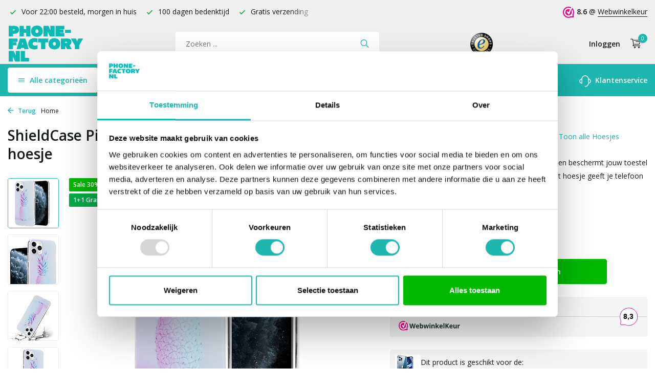

--- FILE ---
content_type: text/html;charset=utf-8
request_url: https://www.phone-factory.nl/hoesje-met-ananas-print-iphone-12-pro-max.html
body_size: 17551
content:
<!DOCTYPE html>
<html lang="nl">
  <head>
        <meta charset="utf-8"/>
<!-- [START] 'blocks/head.rain' -->
<!--

  (c) 2008-2026 Lightspeed Netherlands B.V.
  http://www.lightspeedhq.com
  Generated: 17-01-2026 @ 00:04:04

-->
<link rel="canonical" href="https://www.phone-factory.nl/hoesje-met-ananas-print-iphone-12-pro-max.html"/>
<link rel="alternate" href="https://www.phone-factory.nl/index.rss" type="application/rss+xml" title="Nieuwe producten"/>
<meta name="robots" content="noodp,noydir"/>
<meta name="google-site-verification" content="googlefc18fe05bc4e85f2.html"/>
<meta name="google-site-verification" content="jF7zeiGmyinQJaqH1IgQ1xrZalN3ek3gtOQjKEsD-7w"/>
<meta property="og:url" content="https://www.phone-factory.nl/hoesje-met-ananas-print-iphone-12-pro-max.html?source=facebook"/>
<meta property="og:site_name" content="Phone-Factory"/>
<meta property="og:title" content="iPhone 12 Pro Max 6.7 inch hoesje met ananasprint"/>
<meta property="og:description" content="Deze iPhone 12 Pro Max hoes geeft beschermt jouw telefoon tegen schade en geeft met zijn ananasprint een leuk en opvallend nieuw uiterlijk aan jouw telefoon"/>
<meta property="og:image" content="https://cdn.webshopapp.com/shops/267641/files/346785795/shieldcase-shieldcase-pina-to-my-colada-iphone-12.jpg"/>
<script src="https://app.dmws.plus/shop-assets/267641/dmws-plus-loader.js?id=a169b3a83400e2d1f6c34bb819e0350b"></script>
<script src="https://designer.printlane.com/js/lightspeed/267641.js?rnd=1669214638621"></script>
<script src="https://app.dmws.plus/shop-assets/267641/menu-builder.js?id=24486e938b4cf3332e06517d529e7fe9"></script>
<script src="https://lightspeed.taggrs.cloud/lightspeed-c-series-minified.js"></script>
<script>
(function(w,d,s,l,i){w[l]=w[l]||[];w[l].push({'gtm.start':new Date().getTime(),event:'gtm.js'});var f=d.getElementsByTagName(s)[0],j=d.createElement(s),dl=l!='dataLayer'?'&l='+l:'';j.async=true;j.src='https://future.phone-factory.nl/gvqefmgvdt.js?tg='+i+dl;f.parentNode.insertBefore(j,f);})(window,document,'script','dataLayer','578WRHM');
</script>
<!--[if lt IE 9]>
<script src="https://cdn.webshopapp.com/assets/html5shiv.js?2025-02-20"></script>
<![endif]-->
<!-- [END] 'blocks/head.rain' -->
    <title>iPhone 12 Pro Max 6.7 inch hoesje met ananasprint - Phone-Factory</title>
    <meta name="description" content="Deze iPhone 12 Pro Max hoes geeft beschermt jouw telefoon tegen schade en geeft met zijn ananasprint een leuk en opvallend nieuw uiterlijk aan jouw telefoon" />
    <meta name="keywords" content="ShieldCase®, ShieldCase, Pina, To, My, Colada, iPhone, 12, Pro, Max, hoesje, smartphone hoesjes cases voor mobiele telefoons apple iphone samsung galaxy huawei oppo accessoires" />
    <meta http-equiv="X-UA-Compatible" content="IE=edge">
    <meta name="viewport" content="width=device-width, initial-scale=1.0, maximum-scale=5.0, user-scalable=no">
    <meta name="apple-mobile-web-app-capable" content="yes">
    <meta name="apple-mobile-web-app-status-bar-style" content="black">

    <link rel="shortcut icon" href="https://cdn.webshopapp.com/shops/267641/themes/178725/assets/favicon.ico?20251229143552" type="image/x-icon" />
    <link rel="preconnect" href="https://fonts.gstatic.com" />
    <link rel="dns-prefetch" href="https://fonts.gstatic.com">
    <link rel="preconnect" href="https://fonts.googleapis.com">
		<link rel="dns-prefetch" href="https://fonts.googleapis.com">
		<link rel="preconnect" href="https://ajax.googleapis.com">
		<link rel="dns-prefetch" href="https://ajax.googleapis.com">
		<link rel="preconnect" href="https://cdn.webshopapp.com/">
		<link rel="dns-prefetch" href="https://cdn.webshopapp.com/">
    
                            <link rel="preload" href="https://fonts.googleapis.com/css?family=Open%20Sans:300,400,600%7COpen%20Sans:600;700&display=block" as="style" />
    <link rel="preload" href="https://cdn.webshopapp.com/shops/267641/themes/178725/assets/bootstrap-min.css?20251229144213" as="style" />
    <link rel="preload" href="https://cdn.webshopapp.com/shops/267641/themes/178725/assets/owl-carousel-min.css?20251229144213" as="style" />
    <link rel="preload" href="https://cdn.jsdelivr.net/npm/@fancyapps/ui/dist/fancybox.css" as="style" />
    <link rel="preload" href="https://cdn.webshopapp.com/assets/gui-2-0.css?2025-02-20" as="style" />
    <link rel="preload" href="https://cdn.webshopapp.com/assets/gui-responsive-2-0.css?2025-02-20" as="style" />
        	<link rel="preload" href="https://cdn.webshopapp.com/shops/267641/themes/178725/assets/icomoon-light.ttf?20251229144213" as="font" crossorigin>
        <link rel="preload" href="https://cdn.webshopapp.com/shops/267641/themes/178725/assets/style.css?20251229144213" as="style" />
    <link rel="preload" href="https://cdn.webshopapp.com/shops/267641/themes/178725/assets/custom.css?20251229144213" as="style" />
    
    <script src="https://cdn.webshopapp.com/assets/jquery-1-9-1.js?2025-02-20"></script>
            <link rel="preload" href="https://cdn.webshopapp.com/shops/267641/themes/178725/assets/bootstrap-min.js?20251229144213" as="script">
    <link rel="preload" href="https://cdn.webshopapp.com/assets/gui.js?2025-02-20" as="script">
    <link rel="preload" href="https://cdn.webshopapp.com/assets/gui-responsive-2-0.js?2025-02-20" as="script">
    <link rel="preload" href="https://cdn.webshopapp.com/shops/267641/themes/178725/assets/scripts-min.js?20251229144213" as="script">
    <link rel="preload" href="https://cdn.webshopapp.com/shops/267641/themes/178725/assets/global-min.js?20251229144213" as="script">
    <link rel="preload" href="https://cdn.webshopapp.com/shops/267641/themes/178725/assets/custom.js?20251229144213" as="script">
    
    <meta property="og:title" content="iPhone 12 Pro Max 6.7 inch hoesje met ananasprint">
<meta property="og:type" content="website"> 
<meta property="og:site_name" content="Phone-Factory">
<meta property="og:url" content="https://www.phone-factory.nl/">
<meta property="og:image" content="https://cdn.webshopapp.com/shops/267641/files/346785795/1000x1000x2/shieldcase-shieldcase-pina-to-my-colada-iphone-12.jpg">
<meta name="twitter:title" content="iPhone 12 Pro Max 6.7 inch hoesje met ananasprint">
<meta name="twitter:description" content="Deze iPhone 12 Pro Max hoes geeft beschermt jouw telefoon tegen schade en geeft met zijn ananasprint een leuk en opvallend nieuw uiterlijk aan jouw telefoon">
<meta name="twitter:site" content="Phone-Factory">
<meta name="twitter:card" content="https://cdn.webshopapp.com/shops/267641/themes/178725/assets/logo.png?20251229144213">
<meta name="twitter:image" content="https://cdn.webshopapp.com/shops/267641/themes/178725/v/1115699/assets/share-image.jpg?20220124164141">
<script type="application/ld+json">
  [
        {
      "@context": "https://schema.org/",
      "@type": "BreadcrumbList",
      "itemListElement":
      [
        {
          "@type": "ListItem",
          "position": 1,
          "item": {
            "@id": "https://www.phone-factory.nl/",
            "name": "Home"
          }
        },
                {
          "@type": "ListItem",
          "position": 2,
          "item":	{
            "@id": "https://www.phone-factory.nl/hoesje-met-ananas-print-iphone-12-pro-max.html",
            "name": "ShieldCase Pina To My Colada iPhone 12 Pro Max hoesje"
          }
        }              ]
    },
            {
      "@context": "https://schema.org/",
      "@type": "Product", 
      "name": "ShieldCase® ShieldCase Pina To My Colada iPhone 12 Pro Max hoesje",
      "url": "https://www.phone-factory.nl/hoesje-met-ananas-print-iphone-12-pro-max.html",
      "productID": "115207730",
            "brand": {
        "@type": "Brand",
        "name": "ShieldCase®"
      },
            "description": "Dit hoesje is geschrikt voor de iPhone 12 Pro Max  en beschermt jouw toestel tegen val - en stootschade. De leuke ananas op het hoesje geeft je telefoon een leuk en opvallend nieuw uiterlijk!",      "image": [
            "https://cdn.webshopapp.com/shops/267641/files/346785795/1500x1500x2/shieldcase-shieldcase-pina-to-my-colada-iphone-12.jpg",            "https://cdn.webshopapp.com/shops/267641/files/346785795/1500x1500x2/shieldcase-shieldcase-pina-to-my-colada-iphone-12.jpg",            "https://cdn.webshopapp.com/shops/267641/files/346785795/1500x1500x2/shieldcase-shieldcase-pina-to-my-colada-iphone-12.jpg",            "https://cdn.webshopapp.com/shops/267641/files/346785795/1500x1500x2/shieldcase-shieldcase-pina-to-my-colada-iphone-12.jpg",            "https://cdn.webshopapp.com/shops/267641/files/346785795/1500x1500x2/shieldcase-shieldcase-pina-to-my-colada-iphone-12.jpg",            "https://cdn.webshopapp.com/shops/267641/files/346785795/1500x1500x2/shieldcase-shieldcase-pina-to-my-colada-iphone-12.jpg"            ],
      "gtin13": "7424903381371",            "sku": "I-12PM-098",      "offers": {
        "@type": "Offer",
        "price": "6.99",
        "url": "https://www.phone-factory.nl/hoesje-met-ananas-print-iphone-12-pro-max.html",
        "priceValidUntil": "2027-01-17",
        "priceCurrency": "EUR",
                "availability": "https://schema.org/InStock",
        "inventoryLevel": "14"
              }
      ,
      "aggregateRating": {
        "@type": "AggregateRating",
        "bestRating": "5",
        "worstRating": "1",
        "ratingValue": "5",
        "reviewCount": "1"
      },
      "review": [
                {
          "@type": "Review",
          "author": {
            "@type": "Person",
            "name": "Sanne"
          },
          "datePublished": "2021-02-02",
          "description": "Hele mooie kleurovergang zit er op de hoes",
          "name": "",
          "reviewRating": {
            "@type": "Rating",
            "bestRating": "5",
            "ratingValue": "5",
            "worstRating": "1"
          }
        }      ]
          },
        {
      "@context": "https://schema.org/",
      "@type": "Organization",
      "url": "https://www.phone-factory.nl/",
      "name": "Phone-Factory",
      "legalName": "Phone-Factory",
      "description": "Deze iPhone 12 Pro Max hoes geeft beschermt jouw telefoon tegen schade en geeft met zijn ananasprint een leuk en opvallend nieuw uiterlijk aan jouw telefoon",
      "logo": "https://cdn.webshopapp.com/shops/267641/themes/178725/assets/logo.png?20251229144213",
      "image": "https://cdn.webshopapp.com/shops/267641/themes/178725/v/1115699/assets/share-image.jpg?20220124164141",
      "contactPoint": {
        "@type": "ContactPoint",
        "contactType": "Customer service",
        "telephone": ""
      },
      "address": {
        "@type": "PostalAddress",
        "streetAddress": "",
        "addressLocality": "",
        "postalCode": "",
        "addressCountry": "NL"
      }
      ,
      "aggregateRating": {
          "@type": "AggregateRating",
          "bestRating": "10",
          "worstRating": "1",
          "ratingValue": "9",
          "reviewCount": "100",
          "url":"https://www.trustedshops.nl/verkopersbeoordeling/info_XF7940D1F1B8BAF245BFAA5DCF41AA89D.html"
      }
          },
    { 
      "@context": "https://schema.org/", 
      "@type": "WebSite", 
      "url": "https://www.phone-factory.nl/", 
      "name": "Phone-Factory",
      "description": "Deze iPhone 12 Pro Max hoes geeft beschermt jouw telefoon tegen schade en geeft met zijn ananasprint een leuk en opvallend nieuw uiterlijk aan jouw telefoon",
      "author": [
        {
          "@type": "Organization",
          "url": "https://www.dmws.nl/",
          "name": "DMWS BV",
          "address": {
            "@type": "PostalAddress",
            "streetAddress": "Wilhelmina plein 25",
            "addressLocality": "Eindhoven",
            "addressRegion": "NB",
            "postalCode": "5611 HG",
            "addressCountry": "NL"
          }
        }
      ]
    }      ]
</script>    
        <link rel="stylesheet" href="https://fonts.googleapis.com/css?family=Open%20Sans:300,400,600%7COpen%20Sans:600;700&display=block" type="text/css">
    <link rel="stylesheet" href="https://cdn.webshopapp.com/shops/267641/themes/178725/assets/bootstrap-min.css?20251229144213" type="text/css">
    <link rel="stylesheet" href="https://cdn.webshopapp.com/shops/267641/themes/178725/assets/owl-carousel-min.css?20251229144213" type="text/css">
    <link rel="stylesheet" href="https://cdn.jsdelivr.net/npm/@fancyapps/ui/dist/fancybox.css" type="text/css">
    <link rel="stylesheet" href="https://cdn.webshopapp.com/assets/gui-2-0.css?2025-02-20" type="text/css">
    <link rel="stylesheet" href="https://cdn.webshopapp.com/assets/gui-responsive-2-0.css?2025-02-20" type="text/css">
    <link rel="stylesheet" href="https://cdn.webshopapp.com/shops/267641/themes/178725/assets/style.css?20251229144213" type="text/css">
    <link rel="stylesheet" href="https://cdn.webshopapp.com/shops/267641/themes/178725/assets/custom.css?20251229144213" type="text/css">
    		<meta name="theme-color" content="#1DB7B0">    
        
    <meta name="google-site-verification" content="lEvoaMBPiyR3j7fHnOlC5pIJCKPyINbJEF9gdWZ0ni4" />
    
    	<meta name="facebook-domain-verification" content="3c5xx0lf7hihe0svh8wdj07ci3cu2j" />
  <meta name="p:domain_verify" content="41c046889dc7d8353a02bbe0b7be6a40"/>
  <!-- Begin eTrusted bootstrap tag -->
  <script src="https://integrations.etrusted.com/applications/widget.js/v2" defer async></script>
  <!-- End eTrusted bootstrap tag -->

    
<!-- begin Convert Experiences code--><script type="text/javascript" src="//cdn-4.convertexperiments.com/v1/js/100413407-100414930.js?environment=production"></script><!-- end Convert Experiences code -->
    
    <script type="text/javascript">     (function(c,l,a,r,i,t,y){         c[a]=c[a]||function(){(c[a].q=c[a].q||[]).push(arguments)};         t=l.createElement(r);t.async=1;t.src="https://www.clarity.ms/tag/"+i;         y=l.getElementsByTagName(r)[0];y.parentNode.insertBefore(t,y);     })(window, document, "clarity", "script", "qiwotfdf52"); </script>
    
  </head>
  <body>
    <aside id="cart" class="sidebar d-flex cart palette-bg-white"><div class="heading d-none d-sm-block"><i class="icon-x close"></i><div class="h3">Mijn winkelwagen</div></div><div class="heading d-sm-none palette-bg-accent-light mobile"><i class="icon-x close"></i><div class="h3">Mijn winkelwagen</div></div><div class="filledCart d-none"><ul class="list-cart list-inline mb-0 scrollbar"></ul><div class="totals-wrap"><p data-cart="total">Totaal (<span class="length">0</span>) producten<span class="amount">€0,00</span></p><p class="total" data-cart="grand-total"><b>Totaalbedrag</b><span class="grey">Incl. btw</span><span><b>€0,00</b></span></p></div><div class="continue d-flex align-items-center"><a href="https://www.phone-factory.nl/cart/" class="button solid cta">Ja, ik wil dit bestellen</a></div></div><p class="emptyCart align-items-center">U heeft geen artikelen in uw winkelwagen...</p><div class="bottom"><div class="cart-side-upsell"><p class="upsell-heading"><span>Hier al aan gedacht?</span></p><ul class="side-cart-upsell-multi slider owl-carousel"><li class="upsell-1 item product" data-url="https://www.phone-factory.nl/iphone-screen-protector-tempered-glass-147867494.html?format=json"><figure><a href="./" class="nf"><img src="" alt="" width="60" height="65"></a></figure><div><h4><a href="./"></a></h4><div class="price"><div class="current"></div><div class="old"></div></div></div><form action="./" method="post" class="d-flex align-items-center"><div class="variants select"></div><div class="qty" data-max="34"><label class="d-none" for="">Aantal</label><input type="number" name="" data-field="quantity" value="1" min="0" id="" pattern="[0-9]*" inputmode="numeric"><i class="icon-chevron-down" data-way="up"></i><i class="icon-chevron-down" data-way="down"></i></div><a href="javascript:;" class="button cta" aria-label="Toevoegen"><i class="icon-addtocart"></i></a></form></li><li class="upsell-2 item product" data-url="https://www.phone-factory.nl/usb-c-naar-lightning-kabel-geschrikt-voor-apple.html?format=json"><figure><a href="./" class="nf"><img src="" alt="" width="60" height="65"></a></figure><div><h4><a href="./"></a></h4><div class="price"><div class="current"></div><div class="old"></div></div></div><form action="./" method="post" class="d-flex align-items-center"><div class="variants select"></div><div class="qty" data-max="34"><label class="d-none" for="">Aantal</label><input type="number" name="" data-field="quantity" value="1" min="0" id="" pattern="[0-9]*" inputmode="numeric"><i class="icon-chevron-down" data-way="up"></i><i class="icon-chevron-down" data-way="down"></i></div><a href="javascript:;" class="button cta" aria-label="Toevoegen"><i class="icon-addtocart"></i></a></form></li><li class="upsell-3 item product" data-url="https://www.phone-factory.nl/apple-iphone-lightning-kabel.html?format=json"><figure><a href="./" class="nf"><img src="" alt="" width="60" height="65"></a></figure><div><h4><a href="./"></a></h4><div class="price"><div class="current"></div><div class="old"></div></div></div><form action="./" method="post" class="d-flex align-items-center"><div class="variants select"></div><div class="qty" data-max="34"><label class="d-none" for="">Aantal</label><input type="number" name="" data-field="quantity" value="1" min="0" id="" pattern="[0-9]*" inputmode="numeric"><i class="icon-chevron-down" data-way="up"></i><i class="icon-chevron-down" data-way="down"></i></div><a href="javascript:;" class="button cta" aria-label="Toevoegen"><i class="icon-addtocart"></i></a></form></li><li class="upsell-4 item product" data-url="https://www.phone-factory.nl/3-in-1-magnetische-docking-station-apple-producten.html?format=json"><figure><a href="./" class="nf"><img src="" alt="" width="60" height="65"></a></figure><div><h4><a href="./"></a></h4><div class="price"><div class="current"></div><div class="old"></div></div></div><form action="./" method="post" class="d-flex align-items-center"><div class="variants select"></div><div class="qty" data-max="34"><label class="d-none" for="">Aantal</label><input type="number" name="" data-field="quantity" value="1" min="0" id="" pattern="[0-9]*" inputmode="numeric"><i class="icon-chevron-down" data-way="up"></i><i class="icon-chevron-down" data-way="down"></i></div><a href="javascript:;" class="button cta" aria-label="Toevoegen"><i class="icon-addtocart"></i></a></form></li><li class="upsell-5 item product" data-url="https://www.phone-factory.nl/coverzs-3-in-1-travel-charger-geschikt-voor-apple.html?format=json"><figure><a href="./" class="nf"><img src="" alt="" width="60" height="65"></a></figure><div><h4><a href="./"></a></h4><div class="price"><div class="current"></div><div class="old"></div></div></div><form action="./" method="post" class="d-flex align-items-center"><div class="variants select"></div><div class="qty" data-max="34"><label class="d-none" for="">Aantal</label><input type="number" name="" data-field="quantity" value="1" min="0" id="" pattern="[0-9]*" inputmode="numeric"><i class="icon-chevron-down" data-way="up"></i><i class="icon-chevron-down" data-way="down"></i></div><a href="javascript:;" class="button cta" aria-label="Toevoegen"><i class="icon-addtocart"></i></a></form></li><li class="upsell-6 item product" data-url="https://www.phone-factory.nl/3-in-1-foldable-wireless-charger-apple-producten.html?format=json"><figure><a href="./" class="nf"><img src="" alt="" width="60" height="65"></a></figure><div><h4><a href="./"></a></h4><div class="price"><div class="current"></div><div class="old"></div></div></div><form action="./" method="post" class="d-flex align-items-center"><div class="variants select"></div><div class="qty" data-max="34"><label class="d-none" for="">Aantal</label><input type="number" name="" data-field="quantity" value="1" min="0" id="" pattern="[0-9]*" inputmode="numeric"><i class="icon-chevron-down" data-way="up"></i><i class="icon-chevron-down" data-way="down"></i></div><a href="javascript:;" class="button cta" aria-label="Toevoegen"><i class="icon-addtocart"></i></a></form></li><li class="upsell-7 item product" data-url="https://www.phone-factory.nl/usb-c-snellader-geschrikt-voor-apple-20-w-copy.html?format=json"><figure><a href="./" class="nf"><img src="" alt="" width="60" height="65"></a></figure><div><h4><a href="./"></a></h4><div class="price"><div class="current"></div><div class="old"></div></div></div><form action="./" method="post" class="d-flex align-items-center"><div class="variants select"></div><div class="qty" data-max="34"><label class="d-none" for="">Aantal</label><input type="number" name="" data-field="quantity" value="1" min="0" id="" pattern="[0-9]*" inputmode="numeric"><i class="icon-chevron-down" data-way="up"></i><i class="icon-chevron-down" data-way="down"></i></div><a href="javascript:;" class="button cta" aria-label="Toevoegen"><i class="icon-addtocart"></i></a></form></li><li class="upsell-8 item product" data-url="https://www.phone-factory.nl/digitale-wekker-met-draadloze-oplader.html?format=json"><figure><a href="./" class="nf"><img src="" alt="" width="60" height="65"></a></figure><div><h4><a href="./"></a></h4><div class="price"><div class="current"></div><div class="old"></div></div></div><form action="./" method="post" class="d-flex align-items-center"><div class="variants select"></div><div class="qty" data-max="34"><label class="d-none" for="">Aantal</label><input type="number" name="" data-field="quantity" value="1" min="0" id="" pattern="[0-9]*" inputmode="numeric"><i class="icon-chevron-down" data-way="up"></i><i class="icon-chevron-down" data-way="down"></i></div><a href="javascript:;" class="button cta" aria-label="Toevoegen"><i class="icon-addtocart"></i></a></form></li></ul></div><div class="payments d-flex justify-content-center flex-wrap dmws-payments"></div></div></aside><aside id="sidereview" class="sidebar d-flex palette-bg-light"><div class="heading d-none d-sm-block"><i class="icon-x close"></i><div class="h3">Schrijf je eigen review voor ShieldCase Pina To My Colada iPhone 12 Pro Max hoesje</div></div><div class="heading d-sm-none palette-bg-light"><i class="icon-x close"></i><div class="h3">Schrijf je eigen review voor ShieldCase Pina To My Colada iPhone 12 Pro Max hoesje</div></div><form action="https://www.phone-factory.nl/account/reviewPost/115207730/" method="post" id="form-review"><input type="hidden" name="key" value="7505d0ab6abfa1156205bb2539740738"><label for="review-form-score">Hoe beoordeel je dit product? </label><div class="d-flex align-items-center stars-wrap"><div class="d-flex align-items-center stars"><i class="icon-star active" data-stars="1"></i><i class="icon-star active" data-stars="2"></i><i class="icon-star active" data-stars="3"></i><i class="icon-star active" data-stars="4"></i><i class="icon-star active" data-stars="5"></i></div><span data-message="1" style="display: none;">Maar 1 ster?</span><span data-message="2" style="display: none;">Yeay 2 sterren</span><span data-message="3" style="display: none;">Niet slecht</span><span data-message="4" style="display: none;">Goed, 4 sterren</span><span data-message="5">Fantastisch, de maximale score!</span></div><select id="review-form-score" name="score"><option value="1">1 Ster</option><option value="2">2 Ster(ren)</option><option value="3">3 Ster(ren)</option><option value="4">4 Ster(ren)</option><option value="5" selected="selected">5 Ster(ren)</option></select><div><label for="review-form-name">Naam *</label><input id="review-form-name" type="text" name="name" value="" required placeholder="Naam"></div><div><label for="review-form-review">Bericht *</label><textarea id="review-form-review" class="" name="review" required placeholder="Beoordelen"></textarea></div><button type="submit" class="button">Verstuur</button></form></aside><header id="variant-1" class="d-none d-md-block"><div class="topbar palette-bg-light"><div class="container"><div class="row align-items-center justify-content-between"><div class="col-6 col-lg-5 col-xl-6"><div class="usp" data-total="3"><div class="list"><div class="item"><i class="icon-check"></i> Gratis verzending </div><div class="item"><i class="icon-check"></i> Voor 22:00 besteld, morgen in huis</div><div class="item"><i class="icon-check"></i> 100 dagen bedenktijd</div></div></div></div><div class="col-6 col-lg-7 col-xl-6 d-flex justify-content-end right"><div class="review-widget"><img class="lazy" src="https://cdn.webshopapp.com/shops/267641/themes/178725/assets/lazy-preload.jpg?20251229144213" data-src="https://dashboard.webwinkelkeur.nl/banners/4/1202730/1632729683.svg" alt="Review Logo" height="22" width="22" /><b>8.6</b><span class="d-none d-lg-inline"> @ <a href="https://www.webwinkelkeur.nl/webshop/Phone-Factory_1202730" target="_blank">Webwinkelkeur</a></span></div></div></div></div></div><div class="overlay palette-bg-black"></div><div class="mainbar palette-bg-light"><div class="container"><div class="row align-items-center justify-content-between"><div class="col-12 d-flex align-items-center justify-content-between"><a href="https://www.phone-factory.nl/" title="Phone-Factory - Voor al je smartphone hoesjes en accessoires" class="logo nf"><img src="https://cdn.webshopapp.com/shops/267641/files/392970801/pf-logo-green.svg" alt="Phone-Factory - Voor al je smartphone hoesjes en accessoires" width="150" height="120" class="d-none d-md-block" /><img src="https://cdn.webshopapp.com/shops/267641/files/392970957/pf-logo-wit.svg" alt="Phone-Factory - Voor al je smartphone hoesjes en accessoires" width="200" height="40" class="d-md-none" /></a><form action="https://www.phone-factory.nl/search/" method="get" role="search" class="formSearch search-form default"><input type="text" name="q" autocomplete="off" value="" aria-label="Zoeken" placeholder="Zoeken ..." /><i class="icon-x"></i><button type="submit" class="search-btn" title="Zoeken"><i class="icon-search"></i></button><div class="search-results palette-bg-white"><div class="heading">Zoekresultaten voor '<span></span>'</div><ul class="list-inline list-results"></ul><ul class="list-inline list-products"></ul><a href="#" class="all">Bekijk alle resultaten</a><div class="suggestions">
          Vaak gezocht:                                    <a href="https://www.phone-factory.nl/iphone-hoesjes/">Apple iPhone</a><a href="https://www.phone-factory.nl/samsung-hoesjes/">Samsung Galaxy</a></div></div></form><a href="https://www.trustedshops.nl/verkopersbeoordeling/info_XF7940D1F1B8BAF245BFAA5DCF41AA89D.html" class="hallmark" title="Trusted Shops" target="_blank" rel="noopener"><img class="lazy" src="https://cdn.webshopapp.com/shops/267641/themes/178725/assets/lazy-preload.jpg?20251229144213" data-src="https://cdn.webshopapp.com/shops/267641/files/392841945/ts-trustmark-klein.png" alt="Trusted Shops" title="Trusted Shops"  width="45" height="45" /></a><div class="wrap-cart d-flex align-items-center"><div class="drop-down with-overlay account login"><div class="current"><a href="https://www.phone-factory.nl/account/login/" aria-label="Mijn account" class="nf"><span class="d-lg-none"><i class="icon-account"></i></span><span class="d-none d-lg-block">Inloggen</span></a></div><div class="drop shadow d-none d-md-block"><div class="d-flex align-items-center justify-content-between"><a href="https://www.phone-factory.nl/account/login/" class="button">Inloggen</a><span>Nieuw? <a href="https://www.phone-factory.nl/account/register/">Account aanmaken</a></span></div></div></div><a href="https://www.phone-factory.nl/cart/" class="pos-r cart nf"><i class="icon-cart"></i><span class="count">0</span></a></div></div></div></div></div><div class="menubar palette-bg-accent-light"><div class="container"><div class="row"><div class="col-12"><div id="menu-sidebar" class="menu d-none d-md-flex align-items-center default default standard"><ul class="list-inline mb-0 d-flex align-items-center"><li class="list-inline-item has-sub"><div class="button d-flex align-items-center"><i class="icon-menu"></i> Alle categorieën</div><ul class="palette-bg-white"></ul></li><li class="list-inline-item"><a href="https://www.phone-factory.nl/smartphone-accessoires/" title="Smartphone accessoires">Smartphone accessoires</a></li><li class="list-inline-item"><a href="https://www.phone-factory.nl/screenprotectors/" title="Screenprotectors">Screenprotectors</a></li><li class="list-inline-item"><a href="https://www.phone-factory.nl/laptop-sleeves/" title="Laptophoezen">Laptophoezen</a></li><li class="list-inline-item"><a href="https://www.phone-factory.nl/cadeautips/" title="Cadeautips">Cadeautips</a></li><li class="list-inline-item list-last"><a href="https://www.phone-factory.nl/service/" title="Klantenservice"><svg width="23" height="23" viewBox="0 0 23 23" fill="none" xmlns="http://www.w3.org/2000/svg"><path fill-rule="evenodd" clip-rule="evenodd" d="M5.9502 7.3C5.9502 4.23504 8.43523 1.75 11.5002 1.75C14.5652 1.75 17.0502 4.23504 17.0502 7.3V15.7C17.0502 18.765 14.5652 21.25 11.5002 21.25C11.086 21.25 10.7502 21.5858 10.7502 22C10.7502 22.4142 11.086 22.75 11.5002 22.75C15.1581 22.75 18.1656 19.9638 18.5161 16.398C19.564 16.2447 20.5422 15.758 21.3 15.0002C22.2283 14.0719 22.7498 12.8129 22.7498 11.5C22.7498 10.1872 22.2283 8.92817 21.3 7.99987C20.5422 7.24208 19.564 6.75536 18.5161 6.60213C18.1656 3.03629 15.1581 0.25 11.5002 0.25C7.84233 0.25 4.83481 3.03625 4.48431 6.60204C3.43617 6.75518 2.45775 7.24194 1.69982 7.99987C0.771516 8.92817 0.25 10.1872 0.25 11.5C0.25 12.8129 0.771516 14.0719 1.69982 15.0002C2.62813 15.9285 3.88718 16.45 5.2 16.45V16.45C5.20007 16.45 5.20013 16.45 5.2002 16.45C5.61441 16.45 5.9502 16.1142 5.9502 15.7V7.3ZM4.4502 14.8676V8.1325C3.8152 8.2739 3.22773 8.59328 2.76048 9.06053C2.11348 9.70753 1.75 10.5851 1.75 11.5C1.75 12.415 2.11348 13.2926 2.76048 13.9396C3.22773 14.4068 3.8152 14.7262 4.4502 14.8676ZM18.5502 8.13263V14.8675C19.185 14.726 19.7722 14.4067 20.2393 13.9396C20.8863 13.2926 21.2498 12.415 21.2498 11.5C21.2498 10.5851 20.8863 9.70753 20.2393 9.06053C19.7722 8.59342 19.185 8.2741 18.5502 8.13263Z" fill="black"/></svg> Klantenservice</a></li></ul></div></div></div></div></div></header><header id="mobile-variant-2" class="d-md-none mobile-header"><div class="overlay palette-bg-black"></div><div class="top shadow palette-bg-accent-light"><div class="container"><div class="row"><div class="col-12 d-flex align-items-center justify-content-between"><div id="mobile-menu-redesign" class="d-md-none mobile-menu"><i class="icon-menu"></i><div class="menu-wrapper"><div class="d-flex align-items-center justify-content-between heading palette-bg-accent-light"><span>Menu</span><i class="icon-x"></i></div><ul class="list-inline mb-0 palette-bg-white"><li class="categories images"><a href="#" data-title="categorieën">Categorieën</a><div class="back">Terug naar <span></span></div><ul></ul></li><li class="list-inline-item"><a href="https://www.phone-factory.nl/smartphone-accessoires/" title="Smartphone accessoires">Smartphone accessoires</a></li><li class="list-inline-item"><a href="https://www.phone-factory.nl/screenprotectors/" title="Screenprotectors">Screenprotectors</a></li><li class="list-inline-item"><a href="https://www.phone-factory.nl/laptop-sleeves/" title="Laptophoezen">Laptophoezen</a></li><li class="list-inline-item"><a href="https://www.phone-factory.nl/cadeautips/" title="Cadeautips">Cadeautips</a></li><li class="list-inline-item"><a href="https://www.phone-factory.nl/service/" title="Klantenservice">Klantenservice</a></li></ul></div></div><a href="https://www.phone-factory.nl/" title="Phone-Factory - Voor al je smartphone hoesjes en accessoires" class="logo nf"><img src="https://cdn.webshopapp.com/shops/267641/files/392970801/pf-logo-green.svg" alt="Phone-Factory - Voor al je smartphone hoesjes en accessoires" width="150" height="120" class="d-none d-md-block" /><img src="https://cdn.webshopapp.com/shops/267641/files/392970957/pf-logo-wit.svg" alt="Phone-Factory - Voor al je smartphone hoesjes en accessoires" width="200" height="40" class="d-md-none" /></a><div class="search-m"></div><div class="wrap-cart d-flex align-items-center"><div class="drop-down with-overlay account login"><div class="current"><a href="https://www.phone-factory.nl/account/login/" aria-label="Mijn account" class="nf"><span class="d-lg-none"><i class="icon-account"></i></span><span class="d-none d-lg-block">Inloggen</span></a></div><div class="drop shadow d-none d-md-block"><div class="d-flex align-items-center justify-content-between"><a href="https://www.phone-factory.nl/account/login/" class="button">Inloggen</a><span>Nieuw? <a href="https://www.phone-factory.nl/account/register/">Account aanmaken</a></span></div></div></div><a href="https://www.phone-factory.nl/cart/" class="pos-r cart nf"><i class="icon-cart"></i><span class="count">0</span></a></div></div></div></div></div><div class="sub palette-bg-light"><div class="container"><div class="row align-items-center justify-content-between"><div class="col-12"><div class="usp" data-total="3"><div class="list"><div class="item"><i class="icon-check"></i> Gratis verzending </div><div class="item"><i class="icon-check"></i> Voor 22:00 besteld, morgen in huis</div><div class="item"><i class="icon-check"></i> 100 dagen bedenktijd</div></div></div></div></div></div></div></header><nav class="breadcrumbs"><div class="container"><div class="row"><div class="col-12"><ol class="d-flex align-items-center flex-wrap"><li class="accent"><a href="https://www.phone-factory.nl/iphone-hoesjes/iphone-12-pro-max/hoesjes/"><i class="icon-arrow"></i> Terug</a></li><li class="item icon"><a href="https://www.phone-factory.nl/">Home <i class="icon-chevron-down"></i></a></li></ol></div></div></div></nav><div class="popup custom images"><div class="container"><div class="wrap d-flex"><i class="icon-x"></i><div class="content"><div class="slider owl-carousel dots"><div class="image d-flex align-items-center justify-content-center"><img 
                   alt="ShieldCase® ShieldCase Pina To My Colada iPhone 12 Pro Max hoesje"
                   title="ShieldCase® ShieldCase Pina To My Colada iPhone 12 Pro Max hoesje"
                   class="lazy owl-lazy"
                   src="https://cdn.webshopapp.com/shops/267641/themes/178725/assets/lazy-preload.jpg?20251229144213"
                   data-src="https://cdn.webshopapp.com/shops/267641/files/346785795/1280x1000x3/shieldcase-shieldcase-pina-to-my-colada-iphone-12.jpg"
                   data-srcset="https://cdn.webshopapp.com/shops/267641/files/346785795/1280x1000x3/shieldcase-shieldcase-pina-to-my-colada-iphone-12.jpg 1x, https://cdn.webshopapp.com/shops/267641/files/346785795/2560x2000x3/shieldcase-shieldcase-pina-to-my-colada-iphone-12.jpg 2x"
                   data-sizes="1280w"
                   width="1280"
                   height="1000"
                 /></div><div class="image d-flex align-items-center justify-content-center"><img 
                   alt="ShieldCase® ShieldCase Pina To My Colada iPhone 12 Pro Max hoesje"
                   title="ShieldCase® ShieldCase Pina To My Colada iPhone 12 Pro Max hoesje"
                   class="lazy owl-lazy"
                   src="https://cdn.webshopapp.com/shops/267641/themes/178725/assets/lazy-preload.jpg?20251229144213"
                   data-src="https://cdn.webshopapp.com/shops/267641/files/346785803/1280x1000x3/shieldcase-shieldcase-pina-to-my-colada-iphone-12.jpg"
                   data-srcset="https://cdn.webshopapp.com/shops/267641/files/346785803/1280x1000x3/shieldcase-shieldcase-pina-to-my-colada-iphone-12.jpg 1x, https://cdn.webshopapp.com/shops/267641/files/346785803/2560x2000x3/shieldcase-shieldcase-pina-to-my-colada-iphone-12.jpg 2x"
                   data-sizes="1280w"
                   width="1280"
                   height="1000"
                 /></div><div class="image d-flex align-items-center justify-content-center"><img 
                   alt="ShieldCase® ShieldCase Pina To My Colada iPhone 12 Pro Max hoesje"
                   title="ShieldCase® ShieldCase Pina To My Colada iPhone 12 Pro Max hoesje"
                   class="lazy owl-lazy"
                   src="https://cdn.webshopapp.com/shops/267641/themes/178725/assets/lazy-preload.jpg?20251229144213"
                   data-src="https://cdn.webshopapp.com/shops/267641/files/346785811/1280x1000x3/shieldcase-shieldcase-pina-to-my-colada-iphone-12.jpg"
                   data-srcset="https://cdn.webshopapp.com/shops/267641/files/346785811/1280x1000x3/shieldcase-shieldcase-pina-to-my-colada-iphone-12.jpg 1x, https://cdn.webshopapp.com/shops/267641/files/346785811/2560x2000x3/shieldcase-shieldcase-pina-to-my-colada-iphone-12.jpg 2x"
                   data-sizes="1280w"
                   width="1280"
                   height="1000"
                 /></div><div class="image d-flex align-items-center justify-content-center"><img 
                   alt="ShieldCase® ShieldCase Pina To My Colada iPhone 12 Pro Max hoesje"
                   title="ShieldCase® ShieldCase Pina To My Colada iPhone 12 Pro Max hoesje"
                   class="lazy owl-lazy"
                   src="https://cdn.webshopapp.com/shops/267641/themes/178725/assets/lazy-preload.jpg?20251229144213"
                   data-src="https://cdn.webshopapp.com/shops/267641/files/346785818/1280x1000x3/shieldcase-shieldcase-pina-to-my-colada-iphone-12.jpg"
                   data-srcset="https://cdn.webshopapp.com/shops/267641/files/346785818/1280x1000x3/shieldcase-shieldcase-pina-to-my-colada-iphone-12.jpg 1x, https://cdn.webshopapp.com/shops/267641/files/346785818/2560x2000x3/shieldcase-shieldcase-pina-to-my-colada-iphone-12.jpg 2x"
                   data-sizes="1280w"
                   width="1280"
                   height="1000"
                 /></div><div class="image d-flex align-items-center justify-content-center"><img 
                   alt="ShieldCase® ShieldCase Pina To My Colada iPhone 12 Pro Max hoesje"
                   title="ShieldCase® ShieldCase Pina To My Colada iPhone 12 Pro Max hoesje"
                   class="lazy owl-lazy"
                   src="https://cdn.webshopapp.com/shops/267641/themes/178725/assets/lazy-preload.jpg?20251229144213"
                   data-src="https://cdn.webshopapp.com/shops/267641/files/346785820/1280x1000x3/shieldcase-shieldcase-pina-to-my-colada-iphone-12.jpg"
                   data-srcset="https://cdn.webshopapp.com/shops/267641/files/346785820/1280x1000x3/shieldcase-shieldcase-pina-to-my-colada-iphone-12.jpg 1x, https://cdn.webshopapp.com/shops/267641/files/346785820/2560x2000x3/shieldcase-shieldcase-pina-to-my-colada-iphone-12.jpg 2x"
                   data-sizes="1280w"
                   width="1280"
                   height="1000"
                 /></div><div class="image d-flex align-items-center justify-content-center"><img 
                   alt="ShieldCase® ShieldCase Pina To My Colada iPhone 12 Pro Max hoesje"
                   title="ShieldCase® ShieldCase Pina To My Colada iPhone 12 Pro Max hoesje"
                   class="lazy owl-lazy"
                   src="https://cdn.webshopapp.com/shops/267641/themes/178725/assets/lazy-preload.jpg?20251229144213"
                   data-src="https://cdn.webshopapp.com/shops/267641/files/344929860/1280x1000x3/shieldcase-shieldcase-pina-to-my-colada-iphone-12.jpg"
                   data-srcset="https://cdn.webshopapp.com/shops/267641/files/344929860/1280x1000x3/shieldcase-shieldcase-pina-to-my-colada-iphone-12.jpg 1x, https://cdn.webshopapp.com/shops/267641/files/344929860/2560x2000x3/shieldcase-shieldcase-pina-to-my-colada-iphone-12.jpg 2x"
                   data-sizes="1280w"
                   width="1280"
                   height="1000"
                 /></div></div><div class="h3">ShieldCase Pina To My Colada iPhone 12 Pro Max hoesje</div><div class="link"><i class="icon-arrow"></i> Terug naar Product</div></div></div></div></div><article id="product"><div class="container"><div class="row content"><div class="col-12 col-md-6 col-lg-7"><h1 class="h1 d-none d-md-block">ShieldCase Pina To My Colada iPhone 12 Pro Max hoesje</h1><div class="images d-flex fullwidth"><div class="thumbs d-none d-md-block"><i class="icon-chevron-down up hide"></i><i class="icon-chevron-down up hide"></i><div class="wrap"><div class="owl-carousel"><div class="item fill"><img 
                       alt="ShieldCase® ShieldCase Pina To My Colada iPhone 12 Pro Max hoesje"
                       title="ShieldCase® ShieldCase Pina To My Colada iPhone 12 Pro Max hoesje"
                       class="lazy owl-lazy"
                       src="https://cdn.webshopapp.com/shops/267641/themes/178725/assets/lazy-preload.jpg?20251229144213"
                       data-src="https://cdn.webshopapp.com/shops/267641/files/346785795/98x98x1/shieldcase-shieldcase-pina-to-my-colada-iphone-12.jpg"
                       data-srcset="https://cdn.webshopapp.com/shops/267641/files/346785795/98x98x1/shieldcase-shieldcase-pina-to-my-colada-iphone-12.jpg 1x, https://cdn.webshopapp.com/shops/267641/files/346785795/196x196x1/shieldcase-shieldcase-pina-to-my-colada-iphone-12.jpg 2x"
                       data-sizes="98w"
                       width="98"
                       height="98"
                     /></div><div class="item fill"><img 
                       alt="ShieldCase® ShieldCase Pina To My Colada iPhone 12 Pro Max hoesje"
                       title="ShieldCase® ShieldCase Pina To My Colada iPhone 12 Pro Max hoesje"
                       class="lazy owl-lazy"
                       src="https://cdn.webshopapp.com/shops/267641/themes/178725/assets/lazy-preload.jpg?20251229144213"
                       data-src="https://cdn.webshopapp.com/shops/267641/files/346785803/98x98x1/shieldcase-shieldcase-pina-to-my-colada-iphone-12.jpg"
                       data-srcset="https://cdn.webshopapp.com/shops/267641/files/346785803/98x98x1/shieldcase-shieldcase-pina-to-my-colada-iphone-12.jpg 1x, https://cdn.webshopapp.com/shops/267641/files/346785803/196x196x1/shieldcase-shieldcase-pina-to-my-colada-iphone-12.jpg 2x"
                       data-sizes="98w"
                       width="98"
                       height="98"
                     /></div><div class="item fill"><img 
                       alt="ShieldCase® ShieldCase Pina To My Colada iPhone 12 Pro Max hoesje"
                       title="ShieldCase® ShieldCase Pina To My Colada iPhone 12 Pro Max hoesje"
                       class="lazy owl-lazy"
                       src="https://cdn.webshopapp.com/shops/267641/themes/178725/assets/lazy-preload.jpg?20251229144213"
                       data-src="https://cdn.webshopapp.com/shops/267641/files/346785811/98x98x1/shieldcase-shieldcase-pina-to-my-colada-iphone-12.jpg"
                       data-srcset="https://cdn.webshopapp.com/shops/267641/files/346785811/98x98x1/shieldcase-shieldcase-pina-to-my-colada-iphone-12.jpg 1x, https://cdn.webshopapp.com/shops/267641/files/346785811/196x196x1/shieldcase-shieldcase-pina-to-my-colada-iphone-12.jpg 2x"
                       data-sizes="98w"
                       width="98"
                       height="98"
                     /></div><div class="item fill"><img 
                       alt="ShieldCase® ShieldCase Pina To My Colada iPhone 12 Pro Max hoesje"
                       title="ShieldCase® ShieldCase Pina To My Colada iPhone 12 Pro Max hoesje"
                       class="lazy owl-lazy"
                       src="https://cdn.webshopapp.com/shops/267641/themes/178725/assets/lazy-preload.jpg?20251229144213"
                       data-src="https://cdn.webshopapp.com/shops/267641/files/346785818/98x98x1/shieldcase-shieldcase-pina-to-my-colada-iphone-12.jpg"
                       data-srcset="https://cdn.webshopapp.com/shops/267641/files/346785818/98x98x1/shieldcase-shieldcase-pina-to-my-colada-iphone-12.jpg 1x, https://cdn.webshopapp.com/shops/267641/files/346785818/196x196x1/shieldcase-shieldcase-pina-to-my-colada-iphone-12.jpg 2x"
                       data-sizes="98w"
                       width="98"
                       height="98"
                     /></div><div class="item fill"><img 
                       alt="ShieldCase® ShieldCase Pina To My Colada iPhone 12 Pro Max hoesje"
                       title="ShieldCase® ShieldCase Pina To My Colada iPhone 12 Pro Max hoesje"
                       class="lazy owl-lazy"
                       src="https://cdn.webshopapp.com/shops/267641/themes/178725/assets/lazy-preload.jpg?20251229144213"
                       data-src="https://cdn.webshopapp.com/shops/267641/files/346785820/98x98x1/shieldcase-shieldcase-pina-to-my-colada-iphone-12.jpg"
                       data-srcset="https://cdn.webshopapp.com/shops/267641/files/346785820/98x98x1/shieldcase-shieldcase-pina-to-my-colada-iphone-12.jpg 1x, https://cdn.webshopapp.com/shops/267641/files/346785820/196x196x1/shieldcase-shieldcase-pina-to-my-colada-iphone-12.jpg 2x"
                       data-sizes="98w"
                       width="98"
                       height="98"
                     /></div><div class="item fill"><img 
                       alt="ShieldCase® ShieldCase Pina To My Colada iPhone 12 Pro Max hoesje"
                       title="ShieldCase® ShieldCase Pina To My Colada iPhone 12 Pro Max hoesje"
                       class="lazy owl-lazy"
                       src="https://cdn.webshopapp.com/shops/267641/themes/178725/assets/lazy-preload.jpg?20251229144213"
                       data-src="https://cdn.webshopapp.com/shops/267641/files/344929860/98x98x1/shieldcase-shieldcase-pina-to-my-colada-iphone-12.jpg"
                       data-srcset="https://cdn.webshopapp.com/shops/267641/files/344929860/98x98x1/shieldcase-shieldcase-pina-to-my-colada-iphone-12.jpg 1x, https://cdn.webshopapp.com/shops/267641/files/344929860/196x196x1/shieldcase-shieldcase-pina-to-my-colada-iphone-12.jpg 2x"
                       data-sizes="98w"
                       width="98"
                       height="98"
                     /></div></div></div><i class="icon-chevron-down down"></i><i class="icon-chevron-down down"></i></div><div class="images-wrap"><div class="label sale">Sale 30%</div><div class="label" style="background:#00AC47; border-color:#00AC47;margin-top:30px;">1+1 Gratis</div><div class="slider owl-carousel dots"><div class="image d-flex align-items-center justify-content-center"><img 
                       alt="ShieldCase® ShieldCase Pina To My Colada iPhone 12 Pro Max hoesje"
                       title="ShieldCase® ShieldCase Pina To My Colada iPhone 12 Pro Max hoesje"
                       class="lazy owl-lazy"
                       src="https://cdn.webshopapp.com/shops/267641/themes/178725/assets/lazy-preload.jpg?20251229144213"
                       data-src="https://cdn.webshopapp.com/shops/267641/files/346785795/600x465x3/shieldcase-shieldcase-pina-to-my-colada-iphone-12.jpg"
                       data-srcset="https://cdn.webshopapp.com/shops/267641/files/346785795/600x465x3/shieldcase-shieldcase-pina-to-my-colada-iphone-12.jpg 1x, https://cdn.webshopapp.com/shops/267641/files/346785795/1200x930x3/shieldcase-shieldcase-pina-to-my-colada-iphone-12.jpg 2x"
                       data-sizes="600w"
                       width="600"
                       height="465"
                     /></div><div class="image d-flex align-items-center justify-content-center"><img 
                       alt="ShieldCase® ShieldCase Pina To My Colada iPhone 12 Pro Max hoesje"
                       title="ShieldCase® ShieldCase Pina To My Colada iPhone 12 Pro Max hoesje"
                       class="lazy owl-lazy"
                       src="https://cdn.webshopapp.com/shops/267641/themes/178725/assets/lazy-preload.jpg?20251229144213"
                       data-src="https://cdn.webshopapp.com/shops/267641/files/346785803/600x465x3/shieldcase-shieldcase-pina-to-my-colada-iphone-12.jpg"
                       data-srcset="https://cdn.webshopapp.com/shops/267641/files/346785803/600x465x3/shieldcase-shieldcase-pina-to-my-colada-iphone-12.jpg 1x, https://cdn.webshopapp.com/shops/267641/files/346785803/1200x930x3/shieldcase-shieldcase-pina-to-my-colada-iphone-12.jpg 2x"
                       data-sizes="600w"
                       width="600"
                       height="465"
                     /></div><div class="image d-flex align-items-center justify-content-center"><img 
                       alt="ShieldCase® ShieldCase Pina To My Colada iPhone 12 Pro Max hoesje"
                       title="ShieldCase® ShieldCase Pina To My Colada iPhone 12 Pro Max hoesje"
                       class="lazy owl-lazy"
                       src="https://cdn.webshopapp.com/shops/267641/themes/178725/assets/lazy-preload.jpg?20251229144213"
                       data-src="https://cdn.webshopapp.com/shops/267641/files/346785811/600x465x3/shieldcase-shieldcase-pina-to-my-colada-iphone-12.jpg"
                       data-srcset="https://cdn.webshopapp.com/shops/267641/files/346785811/600x465x3/shieldcase-shieldcase-pina-to-my-colada-iphone-12.jpg 1x, https://cdn.webshopapp.com/shops/267641/files/346785811/1200x930x3/shieldcase-shieldcase-pina-to-my-colada-iphone-12.jpg 2x"
                       data-sizes="600w"
                       width="600"
                       height="465"
                     /></div><div class="image d-flex align-items-center justify-content-center"><img 
                       alt="ShieldCase® ShieldCase Pina To My Colada iPhone 12 Pro Max hoesje"
                       title="ShieldCase® ShieldCase Pina To My Colada iPhone 12 Pro Max hoesje"
                       class="lazy owl-lazy"
                       src="https://cdn.webshopapp.com/shops/267641/themes/178725/assets/lazy-preload.jpg?20251229144213"
                       data-src="https://cdn.webshopapp.com/shops/267641/files/346785818/600x465x3/shieldcase-shieldcase-pina-to-my-colada-iphone-12.jpg"
                       data-srcset="https://cdn.webshopapp.com/shops/267641/files/346785818/600x465x3/shieldcase-shieldcase-pina-to-my-colada-iphone-12.jpg 1x, https://cdn.webshopapp.com/shops/267641/files/346785818/1200x930x3/shieldcase-shieldcase-pina-to-my-colada-iphone-12.jpg 2x"
                       data-sizes="600w"
                       width="600"
                       height="465"
                     /></div><div class="image d-flex align-items-center justify-content-center"><img 
                       alt="ShieldCase® ShieldCase Pina To My Colada iPhone 12 Pro Max hoesje"
                       title="ShieldCase® ShieldCase Pina To My Colada iPhone 12 Pro Max hoesje"
                       class="lazy owl-lazy"
                       src="https://cdn.webshopapp.com/shops/267641/themes/178725/assets/lazy-preload.jpg?20251229144213"
                       data-src="https://cdn.webshopapp.com/shops/267641/files/346785820/600x465x3/shieldcase-shieldcase-pina-to-my-colada-iphone-12.jpg"
                       data-srcset="https://cdn.webshopapp.com/shops/267641/files/346785820/600x465x3/shieldcase-shieldcase-pina-to-my-colada-iphone-12.jpg 1x, https://cdn.webshopapp.com/shops/267641/files/346785820/1200x930x3/shieldcase-shieldcase-pina-to-my-colada-iphone-12.jpg 2x"
                       data-sizes="600w"
                       width="600"
                       height="465"
                     /></div><div class="image d-flex align-items-center justify-content-center"><img 
                       alt="ShieldCase® ShieldCase Pina To My Colada iPhone 12 Pro Max hoesje"
                       title="ShieldCase® ShieldCase Pina To My Colada iPhone 12 Pro Max hoesje"
                       class="lazy owl-lazy"
                       src="https://cdn.webshopapp.com/shops/267641/themes/178725/assets/lazy-preload.jpg?20251229144213"
                       data-src="https://cdn.webshopapp.com/shops/267641/files/344929860/600x465x3/shieldcase-shieldcase-pina-to-my-colada-iphone-12.jpg"
                       data-srcset="https://cdn.webshopapp.com/shops/267641/files/344929860/600x465x3/shieldcase-shieldcase-pina-to-my-colada-iphone-12.jpg 1x, https://cdn.webshopapp.com/shops/267641/files/344929860/1200x930x3/shieldcase-shieldcase-pina-to-my-colada-iphone-12.jpg 2x"
                       data-sizes="600w"
                       width="600"
                       height="465"
                     /></div></div></div></div><div class="tabs d-none d-md-block"><ul class="d-none d-md-flex align-items-center flex-wrap nav"><li><a href="#description" class="active">Productomschrijving</a></li><li><a href="#specs">Productspecificaties</a></li><li class="review"><a href="#reviews">Reviews</a></li></ul><div id="description" class="description"><b class="d-md-none">Productomschrijving<i class="icon-chevron-down d-md-none"></i></b><div class="main">Dit hoesje is geschrikt voor de iPhone 12 Pro Max  en beschermt jouw toestel tegen val - en stootschade. De leuke ananas op het hoesje geeft je telefoon een leuk en opvallend nieuw uiterlijk!</div><div class="main d-none"><p><strong>Enkele eigenschappen van het Pina To My Colada iPhone 12 Pro Max hoesje;</strong></p><p>- De case is gemaakt van sterk TPU/silicone <br />- Perfecte pasvorm voor de iPhone 12 Pro Max 6.7 inch<br />- Opvallend nieuw uiterlijk<br />- Beschermt tegen vallen en stoten</p><p><img src="https://cdn.webshopapp.com/shops/267641/files/365710183/nieuwe-keurmerken-voor-bij-producten.png" alt="Keurmerken Phone-Factory" width="450" height="68" /></p><p></div><div class="link mt-3">Toon meer <i class="icon-chevron-down"></i></div><div class="link less d-none">Toon minder <i class="icon-chevron-down"></i></div></div><div id="specs" class="specs dmws-specs"><div class="h3">Productspecificaties<i class="icon-chevron-down d-md-none"></i></div><div><dl><div><dt>EAN
                        <dd>7424903381371</dd></div><div class=""><dt>Merk</dt><dd>ShieldCase</dd></div><div class=""><dt>Geschikt voor </dt><dd><a href="https://www.phone-factory.nl/iphone-hoesjes/iphone-12-pro-max/">iPhone 12 Pro Max</a></dd></div><div class=""><dt>Materiaal</dt><dd>Silicone / TPU</dd></div><div class=""><dt>Kleur</dt><dd>Ananas print</dd></div><div class="hidden d-none"><dt>EAN</dt><dd>7424903381371</dd></div></dl><div class="link">Toon meer <i class="icon-chevron-down"></i></div><div class="link less d-none">Toon minder <i class="icon-chevron-down"></i></div></div></div></div></div><div class="col-12 col-md-6 col-lg-5 sidebar"><div class="column-wrap sticky"><div class="meta d-none d-md-flex align-items-center flex-wrap"><a href="#reviews" class="d-flex"><div class="stars"><i class="icon-star gold"></i><i class="icon-star gold"></i><i class="icon-star gold"></i><i class="icon-star gold"></i><i class="icon-star gold"></i></div><span class="d-none">(1)</span>
 1 beoordeling</a><span class="brand">Merk: <a href="https://www.phone-factory.nl/brands/shieldcase/">ShieldCase®</a></span><a href="https://www.phone-factory.nl/iphone-hoesjes/iphone-12-pro-max/hoesjes/" class="link">Toon alle Hoesjes</a></div><div class="short-desc d-none d-md-block">Dit hoesje is geschrikt voor de iPhone 12 Pro Max  en beschermt jouw toestel tegen val - en stootschade. De leuke ananas op het hoesje geeft je telefoon een leuk en opvallend nieuw uiterlijk!</div><div class="d-flex justify-content-between d-md-none mobile-wrap"><div><a href="#reviews" class="d-flex"><div class="stars"><i class="icon-star gold"></i><i class="icon-star gold"></i><i class="icon-star gold"></i><i class="icon-star gold"></i><i class="icon-star gold"></i></div><span class="d-none">(1)</span></a><strong>ShieldCase Pina To My Colada iPhone 12 Pro Max hoesje</strong></div><div><div class="d-flex align-items-center stock instock"><i class="icon-check"></i> Op voorraad
                                            </div><div class="price"><span class="current">6,99</span></div><span class="old-price"><span>9,95</span></span></div></div><div id="dmws-p_86bzemcp6-promobar"><span id="dmws-p_86bzemcp6_text"></span><div id="dmws-p_86bzemcp6_countdown"><span class="countdown-val days"><span class="countdown-val-char">0</span><span class="countdown-val-char">0</span></span><span class="countdown-dots"> : </span><span class="countdown-val hours"><span class="countdown-val-char">0</span><span class="countdown-val-char">0</span></span><span class="countdown-dots"> : </span><span class="countdown-val minutes"><span class="countdown-val-char">0</span><span class="countdown-val-char">0</span></span><span class="countdown-dots"> : </span><span class="countdown-val seconds"><span class="countdown-val-char">0</span><span class="countdown-val-char">0</span></span></div></div><form action="https://www.phone-factory.nl/cart/add/231603025/" id="product_configure_form" method="post" class="openCart custom"><input type="hidden" name="bundle_id" id="product_configure_bundle_id" value=""><div class="price d-none d-md-block"><div class="d-flex align-items-center flex-wrap"><span class="old-price"><span>9,95</span></span><span class="current">6,99</span><div class="d-flex align-items-center stock instock"><i class="icon-check"></i> Op voorraad
                                                            </div></div></div><div class="actions d-flex align-items-center"><label class="d-none" for="qty-115207730">Aantal</label><input type="number" name="quantity" data-field="quantity" value="1" min="0" id="qty-115207730" /><a href="javascript:;" onclick="$('#product_configure_form').submit();" class="button cta solid" aria-label="Toevoegen"><i class="icon-addtocart"></i> In mijn winkelwagen </a></div></form><!-- Begin eTrusted widget tag --><iframe src="https://dashboard.webwinkelkeur.nl/webshops/widget_html?id=1202730&layout=new_default&theme=light&color=%23c7edeb&show=no&view=slider&amount=6&width=auto&width_amount=280px&height=78px&interval=5000&language=nld" scrolling="no" class="wwk-widget-iframe wwk-widget--new_default wwk-widget--new_default--light" style="border: 0; height: 78px!important; width: 100%!important;"></iframe><!-- End eTrusted widget tag --><div id="suits" data-url="https://www.phone-factory.nl/iphone-hoesjes/iphone-12-pro-max/hoesjes/?format=json"><ul><li class="s-image"><img class="lazy" src="https://cdn.webshopapp.com/shops/267641/themes/178725/assets/lazy-preload.jpg?20251229144213" /><i class="icon-check"></i></li><li class="s-content"><span>Dit product is geschikt voor de:</span><a href="https://www.phone-factory.nl/iphone-hoesjes/iphone-12-pro-max/hoesjes/"></a></li></ul></div><div class="usps"><ul><li style="display: none" class="product-countdown has-countdown"><i class="icon-check"></i>Morgen in huis? Je hebt nog: <span class="countdown">2018/12/25</span></li><li><a href="#"><i class="icon-check"></i><b>Gratis</b> met <b>Track & Trace</b> verstuurd
        </a></li><li><a href="#"><i class="icon-check"></i><b>Gratis</b> omruilen, <b>100 dagen</b> bedenktijd
        </a></li><li><a href="#"><i class="icon-leaf">&#127811</i><b>100% duurzaam</b> door de <b>brievenbus</b> bezorgd
        </a></li></ul></div><div class="choose-variant-box-wrapper-main"><label>Hier al aan gedacht?</label><div class="scroll-nav"><i class="icon-chevron-down left"></i><i class="icon-chevron-down right"></i></div><div class="choose-variant-box" data-products="8721007308167,8721007066715,8720391624891,8721007190205,8721007190182"></div></div></div></div></div><div class="row"><div class="col-12 section reviews" id="reviews"><div class="h3">Reviews<i class="icon-chevron-down d-md-none"></i></div><div class="rating d-flex align-items-center"><div class="stars"><i class="icon-star gold"></i><i class="icon-star gold"></i><i class="icon-star gold"></i><i class="icon-star gold"></i><i class="icon-star gold"></i></div><span class="d-none">(1)</span><span><strong>5</strong> / <sup>5</sup><span>Based on 1 reviews</span></span></div><div class="reviews-wrap"><ul class="list-comment d-flex" data-page="1"><li class="review"  data-page="1"><div class="rating d-flex align-items-center"><div class="stars"><i class="icon-star gold"></i><i class="icon-star gold"></i><i class="icon-star gold"></i><i class="icon-star gold"></i><i class="icon-star gold"></i></div><span><b>5</b> / <sup>5</sup></span></div><div class="review-by">Gepost door: <span>Sanne</span> op 2 Februari 2021</div><div class="content">Hele mooie kleurovergang zit er op de hoes</div></li></ul></div><a href="javascript:;" class="button create-review">Schrijf je eigen review</a></div></div><div class="row"><div class="col-12 section" id="bundles"><div class="h2 d-md-none">Populaire bundels</div><form id="bundle_configure_form_2596638" aria-label="Bundel iPhone 12 Pro Max hoesje + 3 in 1 docking station" class="bundle"><input name="main_product_variant" value="231603025" type="hidden"><div class="h4">iPhone 12 Pro Max hoesje + 3 in 1 docking station</div><p class="d-none d-md-block"><a href="https://www.phone-factory.nl/3-in-1-magnetische-docking-station-apple-producten.html" target="_blank">3 in 1 Magnetische docking station voor Apple producten - Oplader voor Apple apparaten</a></p><div class="d-flex"><div class="b-product main"><div class="img d-flex align-items-center justify-content-center"><img 
                     alt="ShieldCase® ShieldCase Pina To My Colada iPhone 12 Pro Max hoesje"
                     title="ShieldCase® ShieldCase Pina To My Colada iPhone 12 Pro Max hoesje"
                     class="lazy"
                     src="https://cdn.webshopapp.com/shops/267641/themes/178725/assets/lazy-preload.jpg?20251229144213"
                     data-src="https://cdn.webshopapp.com/shops/267641/files/346785795/140x150x3/shieldcase-shieldcase-pina-to-my-colada-iphone-12.jpg"
                     data-srcset="https://cdn.webshopapp.com/shops/267641/files/346785795/140x150x3/shieldcase-shieldcase-pina-to-my-colada-iphone-12.jpg 1x, https://cdn.webshopapp.com/shops/267641/files/346785795/280x300x3/shieldcase-shieldcase-pina-to-my-colada-iphone-12.jpg 2x"
                     data-sizes="140w"
                     width="140"
                     height="150"
                   /></div><p class="title"><b>ShieldCase Pina To My Colada iPhone 12 Pro Max hoesje</b></p></div><i class="icon-plus"></i><div class="d-flex products-wrap scrollbar"><div class="b-product"><div class="img d-flex align-items-center justify-content-center"><img 
                         alt="Coverzs 3 in 1 Magnetische docking station voor Apple producten"
                         title="Coverzs 3 in 1 Magnetische docking station voor Apple producten"
                         class="lazy"
                         src="https://cdn.webshopapp.com/shops/267641/themes/178725/assets/lazy-preload.jpg?20251229144213"
                         data-src="https://cdn.webshopapp.com/shops/267641/files/434282124/120x120x3/coverzs-3-in-1-magnetische-docking-station-voor-ap.jpg"
                         data-srcset="https://cdn.webshopapp.com/shops/267641/files/434282124/120x120x3/coverzs-3-in-1-magnetische-docking-station-voor-ap.jpg 1x, https://cdn.webshopapp.com/shops/267641/files/434282124/240x240x3/coverzs-3-in-1-magnetische-docking-station-voor-ap.jpg 2x"
                         data-sizes="120w"
                         width="120"
                         height="120"
                       /></div><a href="https://www.phone-factory.nl/3-in-1-magnetische-docking-station-apple-producten.html" class="title">3 in 1 Magnetische docking station voor Apple producten</a><p class="variant">Oplader voor Apple apparaten</p><p class="configure"></p></div></div><div class="total"><div class="d-flex align-items-center justify-content-between"><b class="accent">Je bespaart 8%</b><div class="d-flex align-items-center justify-content-end flex-wrap text-right"><div class="old">56.98</div><div class="price h3">52,98</div></div></div><div class="d-flex align-items-center"><p class="title">iPhone 12 Pro Max hoesje + 3 in 1 docking station</p><div class="vat">Incl. btw</div></div><input type="hidden" name="quantity" value="1"><a href="javascript:;" onclick="javascript: add_product_bundle('2596638'); return false;" class="button cta solid w-100"> In mijn winkelwagen  </a><p class="check"><i class="icon-check"></i> Populaire combideals</p></div></div></form><form id="bundle_configure_form_2595136" aria-label="Bundel iPhone 12 Pro Max  hoesje + volledige bescherming" class="bundle"><input name="main_product_variant" value="231603025" type="hidden"><div class="h4">iPhone 12 Pro Max  hoesje + volledige bescherming</div><p class="d-none d-md-block"><a href="https://www.phone-factory.nl/" target="_blank"></a> + <a href="https://www.phone-factory.nl/" target="_blank"></a></p><div class="d-flex"><div class="b-product main"><div class="img d-flex align-items-center justify-content-center"><img 
                     alt="ShieldCase® ShieldCase Pina To My Colada iPhone 12 Pro Max hoesje"
                     title="ShieldCase® ShieldCase Pina To My Colada iPhone 12 Pro Max hoesje"
                     class="lazy"
                     src="https://cdn.webshopapp.com/shops/267641/themes/178725/assets/lazy-preload.jpg?20251229144213"
                     data-src="https://cdn.webshopapp.com/shops/267641/files/346785795/140x150x3/shieldcase-shieldcase-pina-to-my-colada-iphone-12.jpg"
                     data-srcset="https://cdn.webshopapp.com/shops/267641/files/346785795/140x150x3/shieldcase-shieldcase-pina-to-my-colada-iphone-12.jpg 1x, https://cdn.webshopapp.com/shops/267641/files/346785795/280x300x3/shieldcase-shieldcase-pina-to-my-colada-iphone-12.jpg 2x"
                     data-sizes="140w"
                     width="140"
                     height="150"
                   /></div><p class="title"><b>ShieldCase Pina To My Colada iPhone 12 Pro Max hoesje</b></p></div><i class="icon-plus"></i><div class="d-flex products-wrap scrollbar"><div class="b-product"><a href="https://www.phone-factory.nl/" class="title"></a><p class="configure"></p></div><i class="icon-plus"></i><div class="b-product"><a href="https://www.phone-factory.nl/" class="title"></a><p class="configure"></p></div></div><div class="total"><div class="d-flex align-items-center justify-content-between"><b class="accent">Je bespaart 87%</b><div class="d-flex align-items-center justify-content-end flex-wrap text-right"><div class="old">6.99</div><div class="price h3">1,99</div></div></div><div class="d-flex align-items-center"><p class="title">iPhone 12 Pro Max  hoesje + volledige bescherming</p><div class="vat">Incl. btw</div></div><input type="hidden" name="quantity" value="1"><span class="button solid disabled w-100" >Niet op voorraad</span><p class="check"><i class="icon-check"></i> Populaire combideals</p></div></div></form><form id="bundle_configure_form_2332050" aria-label="Bundel iPhone oplader" class="bundle"><input name="main_product_variant" value="231603025" type="hidden"><div class="h4">iPhone oplader</div><p class="d-none d-md-block"><a href="https://www.phone-factory.nl/apple-iphone-lightning-kabel.html" target="_blank">iPhone USB lightning kabel</a></p><div class="d-flex"><div class="b-product main"><div class="img d-flex align-items-center justify-content-center"><img 
                     alt="ShieldCase® ShieldCase Pina To My Colada iPhone 12 Pro Max hoesje"
                     title="ShieldCase® ShieldCase Pina To My Colada iPhone 12 Pro Max hoesje"
                     class="lazy"
                     src="https://cdn.webshopapp.com/shops/267641/themes/178725/assets/lazy-preload.jpg?20251229144213"
                     data-src="https://cdn.webshopapp.com/shops/267641/files/346785795/140x150x3/shieldcase-shieldcase-pina-to-my-colada-iphone-12.jpg"
                     data-srcset="https://cdn.webshopapp.com/shops/267641/files/346785795/140x150x3/shieldcase-shieldcase-pina-to-my-colada-iphone-12.jpg 1x, https://cdn.webshopapp.com/shops/267641/files/346785795/280x300x3/shieldcase-shieldcase-pina-to-my-colada-iphone-12.jpg 2x"
                     data-sizes="140w"
                     width="140"
                     height="150"
                   /></div><p class="title"><b>ShieldCase Pina To My Colada iPhone 12 Pro Max hoesje</b></p></div><i class="icon-plus"></i><div class="d-flex products-wrap scrollbar"><div class="b-product"><div class="img d-flex align-items-center justify-content-center"><img 
                         alt="ShieldCase® iPhone USB lightning kabel"
                         title="ShieldCase® iPhone USB lightning kabel"
                         class="lazy"
                         src="https://cdn.webshopapp.com/shops/267641/themes/178725/assets/lazy-preload.jpg?20251229144213"
                         data-src="https://cdn.webshopapp.com/shops/267641/files/220454741/120x120x3/shieldcase-iphone-usb-lightning-kabel.jpg"
                         data-srcset="https://cdn.webshopapp.com/shops/267641/files/220454741/120x120x3/shieldcase-iphone-usb-lightning-kabel.jpg 1x, https://cdn.webshopapp.com/shops/267641/files/220454741/240x240x3/shieldcase-iphone-usb-lightning-kabel.jpg 2x"
                         data-sizes="120w"
                         width="120"
                         height="120"
                       /></div><a href="https://www.phone-factory.nl/apple-iphone-lightning-kabel.html" class="title">iPhone USB lightning kabel</a><p class="configure"></p></div></div><div class="total"><div class="d-flex align-items-center justify-content-between"><b class="accent">Je bespaart 12%</b><div class="d-flex align-items-center justify-content-end flex-wrap text-right"><div class="old">14.98</div><div class="price h3">13,38</div></div></div><div class="d-flex align-items-center"><p class="title">iPhone oplader</p><div class="vat">Incl. btw</div></div><input type="hidden" name="quantity" value="1"><a href="javascript:;" onclick="javascript: add_product_bundle('2332050'); return false;" class="button cta solid w-100"> In mijn winkelwagen  </a><p class="check"><i class="icon-check"></i> Populaire combideals</p></div></div></form><form id="bundle_configure_form_2596002" aria-label="Bundel iPhone 12 Pro Max hoesje + USB-C oplaadkabel" class="bundle"><input name="main_product_variant" value="231603025" type="hidden"><div class="h4">iPhone 12 Pro Max hoesje + USB-C oplaadkabel</div><p class="d-none d-md-block"><a href="https://www.phone-factory.nl/usb-c-naar-lightning-kabel-geschrikt-voor-apple.html" target="_blank">USB-C naar Lightning kabel geschikt voor Apple - iPhone USB-C naar Lightning kabel</a></p><div class="d-flex"><div class="b-product main"><div class="img d-flex align-items-center justify-content-center"><img 
                     alt="ShieldCase® ShieldCase Pina To My Colada iPhone 12 Pro Max hoesje"
                     title="ShieldCase® ShieldCase Pina To My Colada iPhone 12 Pro Max hoesje"
                     class="lazy"
                     src="https://cdn.webshopapp.com/shops/267641/themes/178725/assets/lazy-preload.jpg?20251229144213"
                     data-src="https://cdn.webshopapp.com/shops/267641/files/346785795/140x150x3/shieldcase-shieldcase-pina-to-my-colada-iphone-12.jpg"
                     data-srcset="https://cdn.webshopapp.com/shops/267641/files/346785795/140x150x3/shieldcase-shieldcase-pina-to-my-colada-iphone-12.jpg 1x, https://cdn.webshopapp.com/shops/267641/files/346785795/280x300x3/shieldcase-shieldcase-pina-to-my-colada-iphone-12.jpg 2x"
                     data-sizes="140w"
                     width="140"
                     height="150"
                   /></div><p class="title"><b>ShieldCase Pina To My Colada iPhone 12 Pro Max hoesje</b></p></div><i class="icon-plus"></i><div class="d-flex products-wrap scrollbar"><div class="b-product"><div class="img d-flex align-items-center justify-content-center"><img 
                         alt="ShieldCase® USB-C naar Lightning kabel geschikt voor Apple"
                         title="ShieldCase® USB-C naar Lightning kabel geschikt voor Apple"
                         class="lazy"
                         src="https://cdn.webshopapp.com/shops/267641/themes/178725/assets/lazy-preload.jpg?20251229144213"
                         data-src="https://cdn.webshopapp.com/shops/267641/files/367085604/120x120x3/shieldcase-usb-c-naar-lightning-kabel-geschikt-voo.jpg"
                         data-srcset="https://cdn.webshopapp.com/shops/267641/files/367085604/120x120x3/shieldcase-usb-c-naar-lightning-kabel-geschikt-voo.jpg 1x, https://cdn.webshopapp.com/shops/267641/files/367085604/240x240x3/shieldcase-usb-c-naar-lightning-kabel-geschikt-voo.jpg 2x"
                         data-sizes="120w"
                         width="120"
                         height="120"
                       /></div><a href="https://www.phone-factory.nl/usb-c-naar-lightning-kabel-geschrikt-voor-apple.html" class="title">USB-C naar Lightning kabel geschikt voor Apple</a><p class="variant">iPhone USB-C naar Lightning kabel</p><p class="configure"></p></div></div><div class="total"><div class="d-flex align-items-center justify-content-between"><b class="accent">Je bespaart 25%</b><div class="d-flex align-items-center justify-content-end flex-wrap text-right"><div class="old">21.98</div><div class="price h3">16,98</div></div></div><div class="d-flex align-items-center"><p class="title">iPhone 12 Pro Max hoesje + USB-C oplaadkabel</p><div class="vat">Incl. btw</div></div><input type="hidden" name="quantity" value="1"><a href="javascript:;" onclick="javascript: add_product_bundle('2596002'); return false;" class="button cta solid w-100"> In mijn winkelwagen  </a><p class="check"><i class="icon-check"></i> Populaire combideals</p></div></div></form><form id="bundle_configure_form_2332324" aria-label="Bundel Draadloos opladen" class="bundle"><input name="main_product_variant" value="231603025" type="hidden"><div class="h4">Draadloos opladen</div><p class="d-none d-md-block"><a href="https://www.phone-factory.nl/draadloze-oplader.html" target="_blank">Draadloze oplader - Draadloze oplader</a></p><div class="d-flex"><div class="b-product main"><div class="img d-flex align-items-center justify-content-center"><img 
                     alt="ShieldCase® ShieldCase Pina To My Colada iPhone 12 Pro Max hoesje"
                     title="ShieldCase® ShieldCase Pina To My Colada iPhone 12 Pro Max hoesje"
                     class="lazy"
                     src="https://cdn.webshopapp.com/shops/267641/themes/178725/assets/lazy-preload.jpg?20251229144213"
                     data-src="https://cdn.webshopapp.com/shops/267641/files/346785795/140x150x3/shieldcase-shieldcase-pina-to-my-colada-iphone-12.jpg"
                     data-srcset="https://cdn.webshopapp.com/shops/267641/files/346785795/140x150x3/shieldcase-shieldcase-pina-to-my-colada-iphone-12.jpg 1x, https://cdn.webshopapp.com/shops/267641/files/346785795/280x300x3/shieldcase-shieldcase-pina-to-my-colada-iphone-12.jpg 2x"
                     data-sizes="140w"
                     width="140"
                     height="150"
                   /></div><p class="title"><b>ShieldCase Pina To My Colada iPhone 12 Pro Max hoesje</b></p></div><i class="icon-plus"></i><div class="d-flex products-wrap scrollbar"><div class="b-product"><div class="img d-flex align-items-center justify-content-center"><img 
                         alt="ShieldCase® Draadloze oplader"
                         title="ShieldCase® Draadloze oplader"
                         class="lazy"
                         src="https://cdn.webshopapp.com/shops/267641/themes/178725/assets/lazy-preload.jpg?20251229144213"
                         data-src="https://cdn.webshopapp.com/shops/267641/files/256961588/120x120x3/shieldcase-draadloze-oplader.jpg"
                         data-srcset="https://cdn.webshopapp.com/shops/267641/files/256961588/120x120x3/shieldcase-draadloze-oplader.jpg 1x, https://cdn.webshopapp.com/shops/267641/files/256961588/240x240x3/shieldcase-draadloze-oplader.jpg 2x"
                         data-sizes="120w"
                         width="120"
                         height="120"
                       /></div><a href="https://www.phone-factory.nl/draadloze-oplader.html" class="title">Draadloze oplader</a><p class="variant">Draadloze oplader</p><p class="configure"></p></div></div><div class="total"><div class="d-flex align-items-center justify-content-between"><b class="accent">Je bespaart 16%</b><div class="d-flex align-items-center justify-content-end flex-wrap text-right"><div class="old">26.98</div><div class="price h3">22,98</div></div></div><div class="d-flex align-items-center"><p class="title">Draadloos opladen</p><div class="vat">Incl. btw</div></div><input type="hidden" name="quantity" value="1"><a href="javascript:;" onclick="javascript: add_product_bundle('2332324'); return false;" class="button cta solid w-100"> In mijn winkelwagen  </a><p class="check"><i class="icon-check"></i> Populaire combideals</p></div></div></form><form id="bundle_configure_form_2535645" aria-label="Bundel Docking Station + iPhone 12 Serie hoesje" class="bundle"><input name="main_product_variant" value="231603025" type="hidden"><div class="h4">Docking Station + iPhone 12 Serie hoesje</div><p class="d-none d-md-block"><a href="https://www.phone-factory.nl/coverzs-3-in-1-travel-charger-geschikt-voor-apple.html" target="_blank">3 in 1 Travel Charger voor Apple producten - Apple Watch oplader</a></p><div class="d-flex"><div class="b-product main"><div class="img d-flex align-items-center justify-content-center"><img 
                     alt="ShieldCase® ShieldCase Pina To My Colada iPhone 12 Pro Max hoesje"
                     title="ShieldCase® ShieldCase Pina To My Colada iPhone 12 Pro Max hoesje"
                     class="lazy"
                     src="https://cdn.webshopapp.com/shops/267641/themes/178725/assets/lazy-preload.jpg?20251229144213"
                     data-src="https://cdn.webshopapp.com/shops/267641/files/346785795/140x150x3/shieldcase-shieldcase-pina-to-my-colada-iphone-12.jpg"
                     data-srcset="https://cdn.webshopapp.com/shops/267641/files/346785795/140x150x3/shieldcase-shieldcase-pina-to-my-colada-iphone-12.jpg 1x, https://cdn.webshopapp.com/shops/267641/files/346785795/280x300x3/shieldcase-shieldcase-pina-to-my-colada-iphone-12.jpg 2x"
                     data-sizes="140w"
                     width="140"
                     height="150"
                   /></div><p class="title"><b>ShieldCase Pina To My Colada iPhone 12 Pro Max hoesje</b></p></div><i class="icon-plus"></i><div class="d-flex products-wrap scrollbar"><div class="b-product"><div class="img d-flex align-items-center justify-content-center"><img 
                         alt="Coverzs 3 in 1 Travel Charger voor Apple producten"
                         title="Coverzs 3 in 1 Travel Charger voor Apple producten"
                         class="lazy"
                         src="https://cdn.webshopapp.com/shops/267641/themes/178725/assets/lazy-preload.jpg?20251229144213"
                         data-src="https://cdn.webshopapp.com/shops/267641/files/434282143/120x120x3/coverzs-3-in-1-travel-charger-voor-apple-producten.jpg"
                         data-srcset="https://cdn.webshopapp.com/shops/267641/files/434282143/120x120x3/coverzs-3-in-1-travel-charger-voor-apple-producten.jpg 1x, https://cdn.webshopapp.com/shops/267641/files/434282143/240x240x3/coverzs-3-in-1-travel-charger-voor-apple-producten.jpg 2x"
                         data-sizes="120w"
                         width="120"
                         height="120"
                       /></div><a href="https://www.phone-factory.nl/coverzs-3-in-1-travel-charger-geschikt-voor-apple.html" class="title">3 in 1 Travel Charger voor Apple producten</a><p class="variant">Apple Watch oplader</p><p class="configure"></p></div></div><div class="total"><div class="d-flex align-items-center justify-content-between"><b class="accent">Je bespaart 11%</b><div class="d-flex align-items-center justify-content-end flex-wrap text-right"><div class="old">51.98</div><div class="price h3">46,98</div></div></div><div class="d-flex align-items-center"><p class="title">Docking Station + iPhone 12 Serie hoesje</p><div class="vat">Incl. btw</div></div><input type="hidden" name="quantity" value="1"><a href="javascript:;" onclick="javascript: add_product_bundle('2535645'); return false;" class="button cta solid w-100"> In mijn winkelwagen  </a><p class="check"><i class="icon-check"></i> Populaire combideals</p></div></div></form></div></div></div></article><article class="lastviewed"><div class="container"><div class="d-flex justify-content-between pos-r"><div class="h3">Laatst bekeken</div></div><div class="row slider-recent-products scrollbar"><div class="product col-6 col-md-4 col-lg-3  variant-2" data-url="https://www.phone-factory.nl/hoesje-met-ananas-print-iphone-12-pro-max.html"><div class="wrap d-flex flex-column"><label>Sale 30%</label><label style="background:#00AC47; border-color:#00AC47;margin-top:30px;">1+1 Gratis</label><div class="image-wrap d-flex justify-content-center"><a href="https://www.phone-factory.nl/hoesje-met-ananas-print-iphone-12-pro-max.html" title="ShieldCase® Pina To My Colada iPhone 12 Pro Max hoesje" class="nf"><img 
             alt="ShieldCase® Pina To My Colada iPhone 12 Pro Max hoesje"
             title="ShieldCase® Pina To My Colada iPhone 12 Pro Max hoesje"
             class="lazy"
             src="https://cdn.webshopapp.com/shops/267641/themes/178725/assets/lazy-preload.jpg?20251229144213"
             data-src="https://cdn.webshopapp.com/shops/267641/files/346785795/285x255x2/shieldcase-pina-to-my-colada-iphone-12-pro-max-hoe.jpg"
             data-srcset="https://cdn.webshopapp.com/shops/267641/files/346785795/285x255x2/shieldcase-pina-to-my-colada-iphone-12-pro-max-hoe.jpg 1x, https://cdn.webshopapp.com/shops/267641/files/346785795/570x510x2/shieldcase-pina-to-my-colada-iphone-12-pro-max-hoe.jpg 2x"
             data-sizes="285w"
             width="285"
             height="255"
             data-fill="2"
           /></a></div>
        ShieldCase®    <a href="https://www.phone-factory.nl/hoesje-met-ananas-print-iphone-12-pro-max.html" title="ShieldCase® Pina To My Colada iPhone 12 Pro Max hoesje" class="h4">Pina To My Colada iPhone 12 Pro Max hoesje</a><div class="meta d-flex"><div class="stars"><i class="icon-star gold"></i><i class="icon-star gold"></i><i class="icon-star gold"></i><i class="icon-star gold"></i><i class="icon-star gold"></i></div><span class="d-none">(0)</span></div><div class="data d-flex"><div class="prices d-flex flex-wrap align-items-center"><span class="old-price">€9,95</span><span class="price">€6,99 </span></div></div><form action="https://www.phone-factory.nl/cart/add/231603025/" id="product_configure_form_115207730" method="post" class="d-flex align-items-center"><a href="javascript:;" class="button cta" aria-label="Toevoegen"><i class="icon-addtocart"></i></a></form></div></div></div></div></article><script>
	$(document).ready(function(){  
    //   PRODUCTPAGE SELECTBOX BY ARTICLE CODE
    if ($('.colors-dropdown-wrapper').length > 0) {
      var url = $('.colors-dropdown-wrapper').data('url');
      $.get(url, function(data){        
        console.log(data);
        if(data.products.length < 2){
          $('.sku-slider').remove();
          $('#sku-label').remove();
        }else{
          $.each(data.products, function(index, product){          
            var colorTitle = product.code.split('-')[1].trim(); 
            if(product.image) {
            	var colorImage = '<img src="' + (product.image).replace('50x50x2', '60x60x2') + '" width="60" height="60" />';
            } else {
              var colorImage = '';
            }
            var thisColor = $('.heading-product').data('code'); 
            if(thisColor == colorTitle) {
              $('.colors-dropdown-wrapper #owl-codes').append('<div class="item"><a class="nf color-'+colorTitle.split(' ')[0]+' active" href="'+product.url+'">' + colorImage + '</a></div>');
            } else {
              $('.colors-dropdown-wrapper #owl-codes').append('<div class="item"><a class="nf color-'+colorTitle.split(' ')[0]+'" href="'+product.url+'">' + colorImage + '</a></div>');
            }
          });
          setTimeout(function(){ 
            $('#owl-codes').owlCarousel({
             loop: false, 
             items: 6,
             margin:10,
             responsive : {
              0 : {
                items: 4
              },
              500 : {
                items: 6
              }
             },
             dots: false,
             nav: true
           });
          }, 500);
        }
      });
    }
    //   PRODUCTPAGE SELECTBOX BY ARTICLE CODE END  
  });
</script><footer id="footer"><div class="footer-top palette-bg-light"><div class="container"><div class="row"><div class="col-6 col-md-3 image"><img class="lazy" src="https://cdn.webshopapp.com/shops/267641/themes/178725/assets/lazy-preload.jpg?20251229144213" data-src="https://cdn.webshopapp.com/shops/267641/themes/178725/assets/service-image.png?20251229143552" alt="Phone-Factory Service" height="270" width="320" /></div><div class="col-6 col-md-3"><div class="h4">Hulp nodig?</div><p>Bel ons op: <a href="tel:+31853038680">085-3038680</a> (ma t/m vrij 09:00 - 14:00u)</p><p>E-mail: <a href="/cdn-cgi/l/email-protection#ddaeb8afabb4beb89dadb5b2b3b8f0bbbcbea9b2afa4f3b3b1"><span class="__cf_email__" data-cfemail="cfbcaabdb9a6acaa8fbfa7a0a1aae2a9aeacbba0bdb6e1a1a3">[email&#160;protected]</span></a></p><p>Of bekijk onze <a href="https://www.phone-factory.nl/service">servicepagina</a></p></div><div class="col-12 col-sm-6 col-md-3"><div class="h4">Wat onze klanten over ons zeggen</div><div class="review-widget big d-flex align-items-center text-left"><span class="score">8.6<img class="lazy" src="https://cdn.webshopapp.com/shops/267641/themes/178725/assets/lazy-preload.jpg?20251229144213" data-src="https://dashboard.webwinkelkeur.nl/banners/4/1202730/1632729683.svg" alt="Review Logo" /></span><span>Wij scoren een <b>8.6</b> op <a target="_blank" href="https://www.webwinkelkeur.nl/webshop/Phone-Factory_1202730">Webwinkelkeur</a></span></div></div><div class="col-12 col-sm-6 col-md-3"><div class="h4">Volg ons op social media</div><div class="d-flex socials"><a href="https://www.facebook.com/Phone-Factorynl-900846546654944/" target="_blank" rel="noopener" aria-label="Facebook"><i class="icon-facebook"></i></a><a href="https://www.instagram.com/phonefactorynl/" target="_blank" rel="noopener" aria-label="Instagram"><i class="icon-instagram"></i></a><a href="https://nl.pinterest.com/phonefactorynl/" target="_blank" rel="noopener" aria-label="Pinterest"><i class="icon-pinterest"></i></a></div><p class="newsletter"><a href="javascript:;" data-openpopup="newsletter">Meld je aan voor onze nieuwsbrief</a></p></div></div></div></div><div class="footer-wrap palette-bg-white"><div class="container"><div class="row"><div class="col-12 col-md-3"><div class="h4">Phone-factory.nl<i class="icon-chevron-down d-md-none"></i></div><ul class="list-inline"><li><a href="https://www.phone-factory.nl/service/" title="Klantenservice" >Klantenservice</a></li><li><a href="https://www.phone-factory.nl/service/about/" title="Over Phone-Factory.nl" >Over Phone-Factory.nl</a></li><li><a href="https://www.phone-factory.nl/service/werken-bij-phone-factorynl/" title="Werken bij Phone-Factory.nl" >Werken bij Phone-Factory.nl</a></li><li><a href="https://www.phone-factory.nl/service/zakelijk/" title="Zakelijk bestellen" >Zakelijk bestellen</a></li><li><a href="https://www.phone-factory.nl/service/meest-gestelde-vragen/" title="Meest gestelde vragen (FAQ)" >Meest gestelde vragen (FAQ)</a></li><li><a href="https://www.phone-factory.nl/service/shipping-returns/" title="Verzenden &amp; Retourneren" >Verzenden &amp; Retourneren</a></li><li><a href="https://www.phone-factory.nl/service/payment-methods/" title="Betaalmogelijkheden" >Betaalmogelijkheden</a></li><li><a href="https://www.phone-factory.nl/service/disclaimer/" title="Webshop Keurmerk" >Webshop Keurmerk</a></li><li><a href="https://www.phone-factory.nl/service/general-terms-conditions/" title="Algemene voorwaarden" >Algemene voorwaarden</a></li><li><a href="https://www.phone-factory.nl/service/privacy-policy/" title="Privacy Policy" >Privacy Policy</a></li><li><a href="https://www.phone-factory.nl/sitemap/" title="Sitemap" >Sitemap</a></li><li><a href="https://www.phone-factory.nl/service/klachten/" title="Klachten" >Klachten</a></li><li><a href="https://www.phone-factory.nl/service/kortingscodes/" title="Phone-Factory Kortingscodes" >Phone-Factory Kortingscodes</a></li></ul></div><div class="col-12 col-md-3"><div class="h4">Mijn account<i class="icon-chevron-down d-md-none"></i></div><ul class="list-inline"><li><a href="https://www.phone-factory.nl/account/" title="Registreren">Registreren</a></li><li><a href="https://www.phone-factory.nl/account/orders/" title="Mijn bestellingen">Mijn bestellingen</a></li></ul></div><div class="col-12 col-md-3 information"><div class="h4">Onze andere shops<i class="icon-chevron-down d-md-none"></i></div><ul class="list-inline"><li><a href="https://www.smartwatchbanden.nl/" title="Smartwatchbanden.nl" target="_blank" rel="noopener">Smartwatchbanden.nl</a></li><li><a href="https://www.xoxowildhearts.com/" title="xoxoWildhearts.com" target="_blank" rel="noopener">xoxoWildhearts.com</a></li><li><a href="https://www.huellen-shop.de/" title="Huellen-shop.de" target="_blank" rel="noopener">Huellen-shop.de</a></li><li><a href="https://www.smartwatcharmbaender.de/" title="Smartwatcharmbaender.de" target="_blank" rel="noopener">Smartwatcharmbaender.de</a></li><li><a href="https://www.braceletsmartwatch.fr/" title="Braceletsmartwatch.fr" target="_blank" rel="noopener">Braceletsmartwatch.fr</a></li><li><a href="https://www.coque-telephone.fr/" title="Coque-telephone.fr" target="_blank" rel="noopener">Coque-telephone.fr</a></li><li><a href="https://www.correasmartwatch.es/" title="Correasmartwatch.es" target="_blank" rel="noopener">Correasmartwatch.es</a></li></ul></div><div class="col-12 col-md-3"><div class="h4">Contact<i class="icon-chevron-down d-md-none"></i></div><div class="contact"><p><b>Phone-Factory.nl</b></p><p>Limpergstraat 6      </p><p>2288 AD Rijswijk</p><p>Nederland</p><p><b>Tel: </b><a href="tel:+31853038680">+31853038680</a></p><p><b>E-mail: </b><a href="/cdn-cgi/l/email-protection#65160017130c060025150d0a0b0048030406110a171c4b0b09" class="email"><span class="__cf_email__" data-cfemail="5f2c3a2d29363c3a1f2f3730313a72393e3c2b302d26713133">[email&#160;protected]</span></a></p></div></div></div><hr class="full-width" /></div><div class="copyright-payment"><div class="container"><div class="row align-items-center"><div class="col-12 col-md-4 d-flex align-items-center"><img class="lazy small-logo" src="https://cdn.webshopapp.com/shops/267641/themes/178725/assets/lazy-preload.jpg?20251229144213" data-src="https://cdn.webshopapp.com/shops/267641/files/392970801/pf-logo-green.svg" alt="Copyright logo" height="30" width="30" /><p class="copy dmws-copyright">© 2026 Phone-Factory <a href="https://www.phone-factory.nl/rss/" class="rss">RSS</a></p></div><div class="col-4 text-center d-none d-md-block"><div class="review-widget big d-flex align-items-center text-left"><span class="score">8.6<img class="lazy" src="https://cdn.webshopapp.com/shops/267641/themes/178725/assets/lazy-preload.jpg?20251229144213" data-src="https://dashboard.webwinkelkeur.nl/banners/4/1202730/1632729683.svg" alt="Review Logo" /></span><span>Wij scoren een <b>8.6</b> op <a target="_blank" href="https://www.webwinkelkeur.nl/webshop/Phone-Factory_1202730">Webwinkelkeur</a></span></div></div><div class="col-12 col-md-4"><div class="payments d-flex justify-content-center flex-wrap dmws-payments"></div></div></div></div></div></div></footer><script data-cfasync="false" src="/cdn-cgi/scripts/5c5dd728/cloudflare-static/email-decode.min.js"></script><script>
  var baseUrl = 'https://www.phone-factory.nl/';
  var baseDomain = '.phone-factory.nl';
  var shopId = 267641;
  var collectionUrl = 'https://www.phone-factory.nl/collection/';
  var cartURL = 'https://www.phone-factory.nl/cart/';
  var cartAdd = 'https://www.phone-factory.nl/cart/add/';
  var cartDelete = 'https://www.phone-factory.nl/cart/delete/';
  var loginUrl = 'https://www.phone-factory.nl/account/login/';
  var searchUrl = 'https://www.phone-factory.nl/search/';
  var compareUrl = 'https://www.phone-factory.nl/compare/?format=json';
  var notfound = 'Geen producten gevonden.';
  var nobrands = 'Geen merken gevonden';
  var lazyPreload = 'https://cdn.webshopapp.com/shops/267641/themes/178725/assets/lazy-preload.jpg?20251229144213';
  var priceStatus = 'enabled';
	var loggedIn = 0;
	var shopCurrency = '€';
  var ajaxTranslations = {"Add to cart":"In mijn winkelwagen ","Wishlist":"Verlanglijst","Add to wishlist":"Aan verlanglijst toevoegen","Compare":"Vergelijk","Add to compare":"Toevoegen om te vergelijken","Brands":"Merken","Discount":"Korting","Delete":"Verwijderen","Total excl. VAT":"Totaal excl. btw","Shipping costs":"Verzendkosten","Total incl. VAT":"Totaal incl. btw","Excl. VAT":"Excl. btw","Read more":"Lees meer","Read less":"Lees minder","January":"Januari","February":"Februari","March":"Maart","April":"April","May":"Mei","June":"Juni","July":"Juli","August":"Augustus","September":"September","October":"Oktober","November":"November","December":"December","Sunday":"Zondag","Monday":"Maandag","Tuesday":"Dinsdag","Wednesday":"Woensdag","Thursday":"Donderdag","Friday":"Vrijdag","Saturday":"Zaterdag","Your review has been accepted for moderation.":"Het taalgebruik in uw review is goedgekeurd.","Order":"Order","Date":"Datum","Total":"Totaal","Status":"Status","View product":"Bekijk product","Awaiting payment":"In afwachting van betaling","Awaiting pickup":"Wacht op afhalen","Picked up":"Afgehaald","Shipped":"Verzonden","Quantity":"Aantal","Cancelled":"Geannuleerd","No products found":"Geen producten gevonden","Awaiting shipment":"Wacht op verzending","No orders found":"No orders found","Additional costs":"Bijkomende kosten","Show more":"Toon meer","Show less":"Toon minder","By":"Door","Meebestellen":"Meebestellen","Toegevoegd":"Toegevoegd"};
	var mobileFilterBG = 'palette-bg-white';
	var articleDate = true  
  var openCart = false;
  var activateSideCart = 1;
	var enableWishlist = 0;
	var wishlistUrl = 'https://www.phone-factory.nl/account/wishlist/?format=json';

      var showPrices = 1;
  
  var shopb2b = 0;
	var cartTax = 0;
	var freeShippingAmount = 0  
  var volumeDiscount = 'Koop [q] voor <b>[b]</b> per stuk en bespaar <span>[p]</span>';
	var validFor = 'Geldig voor';
	var noRewards = 'Geen beloningen beschikbaar voor deze order.';
	var apply = 'Toepassen';
	var points = 'punten';
	var showSecondImage = 1;

	window.theme = {
    "name":"Switch",
    "developer":"DMWS",
    "docs":"https://supportdmws.zendesk.com/hc/nl/sections/360005766879-Theme-Switch",
  }
                                                                              
	var hoesjesText = 'Toon alle hoesjes';
</script><script>
setTimeout(() => {
let etrustedWidgetBottom = document.querySelector('etrusted-widget.bottom-widget');
let etrustedWidgetTop = document.querySelector('etrusted-widget.top-widget');
console.log(etrustedWidgetBottom);
console.log(etrustedWidgetTop);
let pfResults = document.querySelector("#dmws_perfect-filter-results > div.dmws_perfect-filter-results.dmws_perfect-filter-data > div.dmws_perfect-filter-products-results");
let pfFiltersBar = document.querySelector("#dmws_perfect-filter-results > div.dmws_perfect-filter-results.dmws_perfect-filter-data > div.dmws_perfect-filter-products");
pfResults.after(etrustedWidgetBottom);
pfFiltersBar.after(etrustedWidgetTop);
}, 400);
</script><div class="popup newsletter"><div class="container"><div class="wrap d-flex"><i class="icon-x"></i><div class="image"><img class="lazy" src="https://cdn.webshopapp.com/shops/267641/themes/178725/assets/lazy-preload.jpg?20251229144213" data-src="https://cdn.webshopapp.com/shops/267641/themes/178725/v/2092346/assets/newsletter-image.jpg?20231120103744" alt="" /></div><div class="content"><h2>10% korting op je eerste bestelling? </h2><p>Abonneer je op onze nieuwsbrief en ontvang de kortingscode in je mailbox!</p><form id="formNewsletterFooter" action="https://www.phone-factory.nl/account/newsletter/" method="post" class="d-flex flex-column align-items-start"><input type="hidden" name="key" value="7505d0ab6abfa1156205bb2539740738" /><label>E-mailadres <span class="negative">*</span></label><div class="validate-email"><input type="text" name="email" id="formNewsletterEmail" placeholder="E-mailadres"/></div><button type="submit" class="button">Abonneer</button><a class="small" href="https://www.phone-factory.nl/service/privacy-policy/">* En ontvang de kortingscode in je email</a></form></div></div></div></div><!-- [START] 'blocks/body.rain' --><script>
(function () {
  var s = document.createElement('script');
  s.type = 'text/javascript';
  s.async = true;
  s.src = 'https://www.phone-factory.nl/services/stats/pageview.js?product=115207730&hash=b545';
  ( document.getElementsByTagName('head')[0] || document.getElementsByTagName('body')[0] ).appendChild(s);
})();
</script><script src="https://www.dwin1.com/23293.js" type="text/javascript" defer></script><!-- Server Side Tracking by Taggrs.io (noscript) --><noscript><iframe src="https://future.phone-factory.nl/gvqefmgvdt.html?tg=578WRHM" height="0" width="0" style="display:none;visibility:hidden"></iframe></noscript><!-- End Server Side Tracking by Taggrs.io (noscript) --><script>
(function () {
  var s = document.createElement('script');
  s.type = 'text/javascript';
  s.async = true;
  s.src = 'https://www.webwinkelkeur.nl/apps/seoshop/scripts/sidebar_267641.js';
  ( document.getElementsByTagName('head')[0] || document.getElementsByTagName('body')[0] ).appendChild(s);
})();
</script><script>
(function () {
  var s = document.createElement('script');
  s.type = 'text/javascript';
  s.async = true;
  s.src = 'https://lightspeed.multisafepay.com/multisafepaycheckout.js';
  ( document.getElementsByTagName('head')[0] || document.getElementsByTagName('body')[0] ).appendChild(s);
})();
</script><script>
// VIEWSION.net APPLoader
var d=document;var s=d.createElement('script');s.async=true;s.type="text/javascript";s.src="https://app.viewsion.net/apps/js/c/15a2e3/apploader.js";d.body.appendChild(s);
</script><!-- [END] 'blocks/body.rain' --><script defer src="https://cdn.webshopapp.com/shops/267641/themes/178725/assets/bootstrap-min.js?20251229144213"></script><script defer src="https://cdn.webshopapp.com/assets/gui.js?2025-02-20"></script><script defer src="https://cdn.webshopapp.com/assets/gui-responsive-2-0.js?2025-02-20"></script><script defer src="https://cdn.webshopapp.com/shops/267641/themes/178725/assets/scripts-min.js?20251229144213"></script><script defer src="https://cdn.webshopapp.com/shops/267641/themes/178725/assets/global-min.js?20251229144213"></script><script defer src="https://cdn.webshopapp.com/shops/267641/themes/178725/assets/custom.js?20251229144213"></script><script>
  const loadScriptsTimer = setTimeout(loadScripts, 5000);
  const userInteractionEvents = ["mouseover","keydown","touchmove","touchstart"];
  userInteractionEvents.forEach(function (event) {
    window.addEventListener(event, triggerScriptLoader, {
      passive: true
    });
  });

  function triggerScriptLoader() {
    //loadScripts();
    clearTimeout(loadScriptsTimer);
    userInteractionEvents.forEach(function (event) {
      window.removeEventListener(event, triggerScriptLoader, {
        passive: true
      });
    });
  }
  function loadScripts() {
      }
  </script>    
          

<style>
  :root {
    --menubar: 63px;
  }
  #menu-sidebar { height: var(--menubar); }
  #menu-sidebar .button { cursor: pointer; padding: 0 20px; z-index: 1; }
  #menu-sidebar .button i { margin-right: 10px; }
  #menu-sidebar > ul { width: 100%; }
  #menu-sidebar > ul > li::after { content: ''; height: var(--menubar); left: 0; position: absolute; top: 0; width: 100%; z-index: 0; }
  #menu-sidebar > ul > li > ul { top: calc( var(--btnHeight) + ( var(--menubar) - var(--btnHeight) ) / 2 ); }
  #menu-sidebar > ul > li > ul img { margin-right: 10px; }
  #menu-sidebar > ul > li > a { z-index: 1; }
  #menu-sidebar > ul > li > ul li { position: initial; }
  #menu-sidebar > ul > li > ul > li a { align-items: center; cursor: pointer; display: flex; justify-content: space-between; min-height: 44px; opacity: 0; padding: 10px 15px; transition: none; }
  #menu-sidebar > ul > li > ul > li a img { height: 24px; }
  #menu-sidebar > ul > li > ul > li a .activate-sub { margin-left: auto; transform: rotate(-90deg); }
  #menu-sidebar > ul > li > ul > li a .activate-sub i { float: none; }
  #menu-sidebar > ul > li:hover > ul > li a { opacity: 1; }
  #menu-sidebar > ul > li > ul ul { left: 100% !important; min-height: 100%; }
  #menu-sidebar > ul > li > ul ul.scroll { height: 100%; overflow-y: scroll; }
  #menu-sidebar > ul > li > ul ul.scroll::-webkit-scrollbar { -webkit-appearance: none; width: 7px; }
  #menu-sidebar > ul > li > ul ul.scroll::-webkit-scrollbar-thumb { border-radius: 4px; background-color: rgba(0, 0, 0, .5); box-shadow: 0 0 1px rgba(255, 255, 255, .5); }
  #menu-sidebar > ul > li.list-last { margin-left: auto; margin-right: 0 !important; }
  #menu-sidebar > ul > li.list-last > a > svg { margin-right: 4px; }
  #menu-sidebar > ul > li.list-last > a > svg path { transition: 0.2s; }
  .menubar.palette-bg-accent-light #menu-sidebar > ul > li.list-last > a > svg path { fill: var(--white); }
  .menubar.palette-bg-accent-light #menu-sidebar > ul > li.list-last:hover > a > svg path { fill: var(--black); }
  .mobile-menu > .menu-wrapper > ul ul { background: transparent; }
  .mobile-menu > .menu-wrapper a.open-sub .activate-sub { height: 100%; left: 0; position: absolute; top: 0; width: 100%; z-index: 1; }
  .mobile-menu > .menu-wrapper > ul > li > ul > li > a { padding-left: 0 !important; }
  
  #menu-sidebar > ul > li > ul ul.main { height: 100%; }
  #menu-sidebar > ul > li > ul ul.main > li > a { opacity: 0; pointer-events: none; }
  #menu-sidebar > ul > li > ul li.hover > ul { display: block; }
  #menu-sidebar > ul > li > ul ul.scroll { overflow-y: overlay; }
  #menu-sidebar > ul > li > ul ul.scroll:has(li.has-sub:hover)::-webkit-scrollbar,
  #menu-sidebar > ul > li > ul ul.main:hover + ul.scroll::-webkit-scrollbar { width: 0px !important; }
  #menu-sidebar > ul > li > ul ul.scroll > li > a { padding-right: 20px; }
  #menu-sidebar > ul > li > ul ul.scroll > li.hover > a { color: var(--accent); filter: var(--darkFilter2); }
  #menu-sidebar > ul > li > ul ul.scroll > li.hover > a::after { opacity: 0.05; }
  
  @media (max-width: 1279.98px) {
  	.menu.standard > ul > li ul { width: 280px; }
  }
  @media (max-width: 1199.98px) {
    .menu.standard > ul > li ul { width: 235px; }
  }
  @media (max-width: 992px) {
  	.menu.standard > ul > li ul { width: 185px; }
  }
</style>

<script>
$(function () {
  let theme_menu_dropdown_color_palette = 'palette-bg-white';
  let device_mobile = '';
  
  let getMenuItem = function (itemData) {
    let liclass = '';
    let html = '';
    if (itemData.sub) {
      liclass = 'has-sub';
      html = '<div class="activate-sub"><i class="icon-chevron-down"></i></div>';
    }
    let img = '';
    if(itemData.image) {
      img = '<img src="' + itemData.image + '" width="30px" height="30px" />';
    }
    let item;
    if(itemData.link == '' || itemData.link == null) {
      item = $("<li class='list-inline-item " + liclass + "'>").append( $("<a>", {
        class: 'open-sub',
        html: img + itemData.name + html
      }));
    } else {
      item = $("<li class='list-inline-item " + liclass + "'>").append( $("<a>", {
        href: itemData.link,
        html: img + itemData.name + html
      }));
    }
    if (itemData.sub) {
      let subList = $("<ul class='sub'>");
      if(device_mobile == '') {
        subList.addClass(theme_menu_dropdown_color_palette);
      }
      $.each(itemData.sub, function () {
        subList.append(getMenuItem(this));
      });
      item.append(subList);
    }
    return item;
  };

  let $menu = $("#menu-sidebar > ul > li > ul");
  let $mobileMenu = $('#mobile-menu-redesign .categories > ul');
  let $menuButton = $('#menu-sidebar .button');
  if (window.dmws_menu && window.dmws_menu.length) {
    $.each(window.dmws_menu, function () {
    	$menu.append(getMenuItem(this));
    });
    if ($mobileMenu.length > 0) {
      $.each(window.dmws_menu, function () {
    		$mobileMenu.append(getMenuItem(this));
    	});
    }
  }
  
  // Add scroll if submenu is too large
  $(document).on("mouseover", '#menu-sidebar > ul li.has-sub', function() {
    if(!$(this).hasClass('getted')) {
      let menuHeight = $menu.outerHeight();
      $(this).addClass('getted');
      let subHeight = $(this).find('> ul').outerHeight();
      // Check if scroll class needs to be added
      if(subHeight > menuHeight) {
        // $(this).find('> ul').addClass('scroll');
        
        $(this).find('> ul').addClass('main').clone().addClass('scroll').removeClass('main').appendTo($(this));
        let scrollMenu = $(this).find('.scroll');
        let scrollMain = $(this).find('.main');
        scrollMenu.find('ul').remove();
        scrollMenu.on("mouseenter mouseleave", '> li.has-sub', function() {
          scrollMain.find('> li:nth-child(' + ($(this).index() + 1) + ')').toggleClass('hover');
          $(this).parent().toggleClass('hover');
        });
        scrollMain.on("mouseenter mouseleave", '> li.has-sub', function() {
          scrollMenu.find('> li:nth-child(' + ($(this).index() + 1) + ')').toggleClass('hover');
          $(this).parent().toggleClass('hover');
        });
      }
    }
  });

  // Remove overflow class
  function checkMenuClass() {
    if($('#menu-sidebar.overflow').length > 0) {
      $('#menu-sidebar.overflow').removeClass('overflow');
    }
  }
  checkMenuClass();
  $(window).on('resize', function () {
    checkMenuClass();
  });
});
</script>
      </body>
</html>

--- FILE ---
content_type: text/javascript;charset=utf-8
request_url: https://www.phone-factory.nl/services/stats/pageview.js?product=115207730&hash=b545
body_size: -435
content:
// SEOshop 17-01-2026 00:04:05